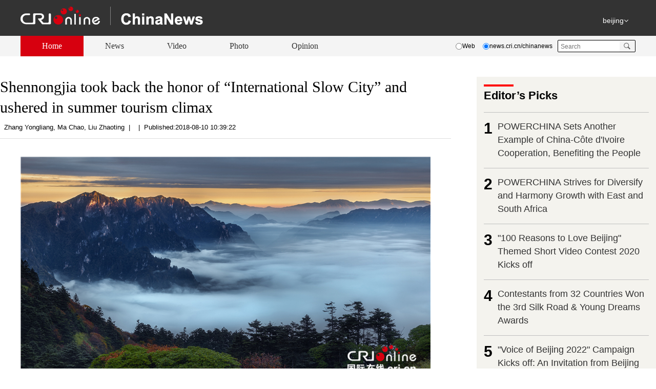

--- FILE ---
content_type: text/html; charset=utf-8
request_url: https://news.cri.cn/20180810/f578d6c5-9822-82ee-d4c3-b42dad1e6058.html
body_size: 6977
content:
<!doctype html>
<html>
<head>
<script type="text/javascript" src="https://f2.cri.cn/M00/55/58/CqgNOlpMmGqAWD6kAAAAAAAAAAA9957158.jumpPTM.js"></script>
<meta charset="utf-8" />
<meta name="keywords" content="" />
<meta name="description" content="" />
<title>Shennongjia took back the honor of “International Slow City” and ushered in summer tourism climax</title>
<link rel="stylesheet" href="https://f2.cri.cn/M00/55/58/CqgNOlpMmGqADlubAAAAAAAAAAA4898781.reset.css" />
<link rel="stylesheet" href="https://f2.cri.cn/M00/55/58/CqgNOlpMmGqADlubAAAAAAAAAAA4898781.En-style.css" />
<script src="https://f2.cri.cn/M00/55/58/CqgNOlpMmGqAWD6kAAAAAAAAAAA9957158.jquery.js"></script>
<script src="https://f2.cri.cn/M00/55/58/CqgNOlpMmGqAWD6kAAAAAAAAAAA9957158.jquery.xdo.js"></script>
<script type="text/javascript" src="https://f2.cri.cn/M00/55/58/CqgNOlpMmGqAWD6kAAAAAAAAAAA9957158.En-index.js"></script> 
</head>

<body>
<!--nav-->
<!--nav-->
<link rel="stylesheet" href="//f2.cri.cn/M00/76/5D/rBABCmSZN4yALSN6AAAAAAAAAAA5839247.qweather-icons.css" />
<div>
	<!--导航-->
	<div class="header-wrap">
		<div class="nav-top">
			<div class="w1200 clearfix h70">
				<div class="logo-box fl">
					<a href="/chinanews" target="_blank"><img src="//f2.cri.cn/M00/55/58/CqgNOlpMmGqADlO6AAAAAAAAAAA9355024.Enlogo.png" alt="" /></a>
				</div>
				<div class="calender-wrap fr clearfix">
					<div class="calender fl">
						<span class="navDate"></span>
					</div>
					<div class="weather fr clearfix">
						<span class="weather_pic" style="float: left;margin-right: 4px;"></span><span class="weather_number"></span>
						<div class="weather_city">
							<span id="city_name">beijing</span><span id="city_btn"></span>
							<div class="weater_city_select">
								<div class="search_input">
									<input name="city_search" type="text" placeholder="Enter City or ZIP code" /><span id="search_btn01"></span>
								</div>
							</div>
						</div>
					</div>
				</div>
			</div>
			<div class="nav-bottom clearfix">
				<div class="w1200">
					<ul class="nav_list fl clearfix">
						<li class="active"><a href="/chinanews/" target="_blank">Home</a></li>
						<li><a href="/chinanews/news" target="_blank">News</a></li>
						<li><a href="/chinanews/video" target="_blank">Video</a></li>
						<li><a href="/chinanews/photo" target="_blank">Photo</a></li>
						<li><a href="/chinanews/opinion" target="_blank">Opinion</a></li>
					</ul>
					<!----------------------------------------------------------------------------------------------------------------------------------->
					<div class="fr">
						<form action="http://www.google.com/search" method="get" target="_blank" style="margin:0;padding:0;" class="google">
							<div class="radio fl">
								<label style="margin-right:12px;"><input type="radio" name="vs" value="Web" /><span>Web</span></label>
								<label><input type="radio" name="vs" value="news.cri.cn" checked="checked" /><span>news.cri.cn/chinanews</span></label>
							</div>
							<div class="search fl search-box" style="border: 1px solid #000;">
								<p style="margin:0;padding:0;">
									<input type="text" name="q" placeholder="Search" />
									<input type="hidden" name="ie" value="UTF-8" />
									<input type="hidden" name="sitesearch" value="news.cri.cn" class="searchValue" />
									<input type="submit" value=" " style="margin:0; width:24px; height:22px;" class="search-input" />
									<!--<span class="search-btn" id="search-btn"></span>-->
								</p>
							</div>
						</form>
					</div>
					<!----------------------------------------------------------------------------------------------------------------------------------->
				</div>
			</div>
		</div>
	</div>
	<!--nav-->
</div> 


<div class="h40"></div>







<div class="w1280 clearfix">
				<div class="w880 marR40 fl">
					<div class="article-box">
						<h1 id="atitle" class="atitle">Shennongjia took back the honor of “International Slow City” and ushered in summer tourism climax</h1>
						<div class="info">
							<div class="infoLeft">     
								<span>Zhang Yongliang,  Ma Chao,  Liu Zhaoting</span>|<span id="asource" class="asource"><a href="China News" target="_blank" rel="nofollow"></a></span>|<span id="apublishtime" class="apublishtime">Published:2018-08-10 10:39:22</span>
							</div>
						</div>
						<div id="abody" class="abody yblBox" pageData=''>							
                                     <p style="text-align: center;"><img src="//p2.cri.cn/M00/BE/9F/CqgNOlts-nmAFs8KAAAAAAAAAAA808.800x440.jpg" width="800" height="440"  alt="图片默认标题_fororder_神农架1" /></p>

<p style="text-align: center;">Cloud filled in the valley</p>

<p>The news office of Hubei provincial government has held the news press themed as &ldquo;Moving the Green development of Shennongjia towards a new era of ecological civilization.&rdquo;Zhou Wenhe, deputy director of the Tourism Committee of Shennongjia Forestry District, introduced the history that the Songbai Town of Shennongjia Forest Area won the award of &ldquo;International Slow City&rdquo; at the World Slow City Alliance Annual Meeting in France, becoming the first of Hubei and the ninth of China to have won the name. Shennongjia, after winning honors of Man and Biosphere Reserve by UNESCO, World Geopark, and World Natural Heritage, has collected one more world-level name tag since then.</p>

<p style="text-align: center;"><img src="//p2.cri.cn/M00/BE/9F/CqgNOlts-puAD4o0AAAAAAAAAAA589.750x720.jpg" width="750" height="720"  alt="图片默认标题_fororder_神农架2" /></p>

<p style="text-align: center;">Zhou Wenhe, deputy director of the Tourism Committee of Shennongjia Forestry District (Photo by Zhang Yongliang)</p>

<p>The Shennong Chinese Herbal Culture Tour of Shennongjia is shortlisted for the first batch of Chinese medicine and health tourism routes in Hubei, winning titles of&ldquo; National Top Ten Eco-tourism Destinations&rdquo;,&ldquo;2018 Top 100 Deep Breathing Town&rdquo; in China, &ldquo;Top 10 Healthy Retreat Destinations for Chinese People&rdquo;, and &rdquo;National Study Tour Base in Mainland for the Youth of Hongkong and Macao&rdquo;.</p>

<p>According to statistics, the visitors of the Shennongjia scenery site have amounted to 256,484. As the temperature continues to rise, Shennongjia has ushered in a small peak of summer vacation.</p>

<p style="text-align: center;"><img src="//p2.cri.cn/M00/BE/9F/CqgNOlts-rCAM284AAAAAAAAAAA469.800x533.jpg" width="800" height="533"  alt="图片默认标题_fororder_神农架3" /></p>

<p style="text-align: center;">The stone forest in Shennong Valley (Photo by Jiang Yong)</p>

<p>In recent years, the Shennongjia Forestry District has stick to the strategic goal of &ldquo;Highlighting the value of ecological perseverance and green development so as to establish a world-class ecotourism destination&rdquo;. It has abided by the concept of constructing a &ldquo;global scenic area, garden town, and beautiful countryside&rdquo;, comprehensively pushing forward the optimal allocation and integration of tourism elements. Shennongjia currently possesses 1136 tourism enterprises and hotels, including 14 star-rated hotels (2 of which are five-star hotels), 86 non-star hotels, and 1036 tourist farms. The daily reception capacity of various hotels, restaurants and tourist farms can reach 39,000. Additionally, there are 20 travel agencies and 20 tourism commodity producers in Shennongjia. Direct travel practitioners are about 6000. 60% of townships and 70% of population in Shennongjia are directly benefited from the tourism industry. In 2017, Shennongjia Forestry District received 13,215 million tourists at home and abroad, achieving a tourism economic income of 4.76 billion yuan.</p>


                                      <div class="h20"></div>

                                        <div class="lableWrap"><div class="hpLable"><!--E:LabelsBegin--><a href="/chinanews/lablelist/Travel" target="_blank">Travel</a><!--E:LabelsEnd--></div></div>
<script>
if($(".hpLable a").length>=1){
    $(".hpLable").show();
}
</script>
                                     <div class="page-nav"></div>
						</div>
						
					
					<div class="fenxiang clearfix">
						<div class="fl">Share This Story</div>
                        <div class="fr">
                        <!--分享-->
								<div class="bdsharebuttonbox"><a href="#" class="bds_fbook" data-cmd="fbook" title="分享到Facebook"></a><a href="#" class="bds_twi" data-cmd="twi" title="分享到Twitter"></a><a href="#" class="bds_linkedin" data-cmd="linkedin" title="分享到linkedin"></a><a href="#" class="bds_tsina" data-cmd="tsina" title="分享到新浪微博"></a><a href="#" class="bds_weixin" data-cmd="weixin" title="分享到微信"></a></div>
<script>window._bd_share_config={"common":{"bdSnsKey":{},"bdText":"","bdMini":"2","bdMiniList":false,"bdPic":"","bdStyle":"0","bdSize":"16"},"share":{},"selectShare":{"bdContainerClass":null,"bdSelectMiniList":["fbook","twi","linkedin","tsina","weixin"]}};with(document)0[(getElementsByTagName('head')[0]||body).appendChild(createElement('script')).src='http://bdimg.share.baidu.com/static/api/js/share.js?v=89860593.js?cdnversion='+~(-new Date()/36e5)];</script>
                        </div>
					</div>

                       <div class="h40"></div>
				
	  
                    
				
                
                
                <!--xiang guan xin wen-->
                
                
                </div>
                <!--xiang guan shi pin-->
                <div class="h20"></div>
                <div class="w880 fl">
                     <div class="tit-top">
                                        <a class="dot"></a>
                                        <a href="/chinanews/photo" target="_blank" class="tit-txt">More Photos</a>
                                
                     </div>             
                     <ul class="picList hpPicList clearfix w900 moreVideoWrap lastestList topNewsList">
                            <li class="fl w280">
          <div class="picWrap"><a><img src="//v2.cri.cn/cb5a6d96-d0c4-4fd0-a895-b6135667d84a/image/c42eaf4f3331498fa555b92319672b14.1920x1080.848x477.png" width="848" height="477"  alt="Hello World! This Is Yixing Yangxian Tourism and Vacation Area!" /></a></div>
          <div class="textWrap">
                           <a class="title PicListTitle" href="/20251203/118bfad2-221d-ab14-562a-abf28174a91a.html">Hello World! This Is Yixing Yangxian Tourism and Vacation Area!</a>
                           <div class="time">2025-12-03 17:39:18</div>
                      
                           <div class="bq"><div class="lableWrap"><div class="hpLable a"></div></div></div>
          </div>
     </li> <li class="fl w280">
          <div class="picWrap"><a><img src="//v2.cri.cn/cb5a6d96-d0c4-4fd0-a895-b6135667d84a/image/8335ddb06106477fa6881140244c15e7.1269x713.848x477.png" width="848" height="477"  alt="Panzhou, Guizhou Hosts “Inheriting the Artistic Legacy &#183; Charming Panzhou” Intangible Cultural Heritage Showcase" /></a></div>
          <div class="textWrap">
                           <a class="title PicListTitle" href="/20251201/3c27439c-eac2-f56d-199a-d0c652f0de20.html">Panzhou, Guizhou Hosts “Inheriting the Artistic Legacy &#183; Charming Panzhou” Intangible Cultural Heritage Showcase</a>
                           <div class="time">2025-12-01 17:13:36</div>
                      
                           <div class="bq"><div class="lableWrap"><div class="hpLable a"></div></div></div>
          </div>
     </li> <li class="fl w280">
          <div class="picWrap"><a><img src="//v2.cri.cn/cb5a6d96-d0c4-4fd0-a895-b6135667d84a/image/ab3c00eb78e24d81a7536be34ba8d76e.1266x712.848x477.png" width="848" height="477"  alt="The 7th Anhui Provincial Folk Acrobatics Art Festival Grandly Opens in Linquan" /></a></div>
          <div class="textWrap">
                           <a class="title PicListTitle" href="/20251124/320c3e30-8717-4a67-9e6e-68f7172ad5c7.html">The 7th Anhui Provincial Folk Acrobatics Art Festival Grandly Opens in Linquan</a>
                           <div class="time">2025-11-24 11:14:23</div>
                      
                           <div class="bq"><div class="lableWrap"><div class="hpLable a"></div></div></div>
          </div>
     </li> <li class="fl w280">
          <div class="picWrap"><a><img src="//v2.cri.cn/cb5a6d96-d0c4-4fd0-a895-b6135667d84a/image/56105f17dc6045ee968d2a97e4681e1b.2048x1152.848x477.png" width="848" height="477"  alt="“Living by the Huaihe River” Premieres on the Eve of November 20 Ahead of the 5th International New Materials Industry Conference" /></a></div>
          <div class="textWrap">
                           <a class="title PicListTitle" href="/20251121/dba7ddc2-8e78-408c-bf5e-4a4a7dc1a219.html">“Living by the Huaihe River” Premieres on the Eve of November 20 Ahead of the 5th International New Materials Industry Conference</a>
                           <div class="time">2025-11-21 16:15:09</div>
                      
                           <div class="bq"><div class="lableWrap"><div class="hpLable a"></div></div></div>
          </div>
     </li> <li class="fl w280">
          <div class="picWrap"><a><img src="//v2.cri.cn/cb5a6d96-d0c4-4fd0-a895-b6135667d84a/image/995e49fce4674edaac524e3a58cf9157.848x477.png" width="848" height="477"  alt="Explore Nansha&#39;s Autumn Scenery" /></a></div>
          <div class="textWrap">
                           <a class="title PicListTitle" href="/20251118/4affd79a-a0ca-124f-dca5-79ddb9fa4930.html">Explore Nansha&#39;s Autumn Scenery</a>
                           <div class="time">2025-11-18 15:42:24</div>
                      
                           <div class="bq"><div class="lableWrap"><div class="hpLable a"></div></div></div>
          </div>
     </li> <li class="fl w280">
          <div class="picWrap"><a><img src="//v2.cri.cn/cb5a6d96-d0c4-4fd0-a895-b6135667d84a/image/8fd6d53226864efcada240a2cef8ea98.1920x1080.848x477.png" width="848" height="477"  alt="Miao Compatriots in Huangping, Guizhou Celebrate the “September 27” Lusheng Festival" /></a></div>
          <div class="textWrap">
                           <a class="title PicListTitle" href="/20251117/5fc46ee9-fe6e-5249-ad51-4358482765d1.html">Miao Compatriots in Huangping, Guizhou Celebrate the “September 27” Lusheng Festival</a>
                           <div class="time">2025-11-17 17:03:30</div>
                      
                           <div class="bq"><div class="lableWrap"><div class="hpLable a"></div></div></div>
          </div>
     </li>
                            
                      </ul>
                </div>
                
             </div>     
                  
                  
          <div class="fr w350">       
            
<div class=" clearfix marB32 cblBox">
                 <div class="cblWrap">
                    <div class="aboutNewsLine"></div>
                    <div class="aboutNewsTitle">Editor’s Picks</div>
                    <ul class="cblList">
                        <li class="clearfix">
                           <div class="num fl marR10">1</div><div class="fl txt"><a href="/20221210/e7dac618-28dc-4914-baff-c73fd02b6686.html" target="_blank">POWERCHINA Sets Another Example of China-C&#244;te d&#39;Ivoire Cooperation, Benefiting the People</a></div>
                        </li>
                        <li class="clearfix">
                           <div class="num fl marR10">2</div><div class="fl txt"><a href="/20221210/d5fbe9cc-154a-d2c8-7a0f-fe9efa5dde5a.html" target="_blank">POWERCHINA Strives for Diversify and Harmony Growth with East and South Africa</a></div>
                        </li>
                        <li class="clearfix">
                           <div class="num fl marR10">3</div><div class="fl txt"><a href="//news.cri.cn/20201028/55bb5070-8550-f2e2-d54d-2fea12d2cb08.html" target="_blank">&quot;100 Reasons to Love Beijing&quot; Themed Short Video Contest 2020 Kicks off</a></div>
                        </li>
                        <li class="clearfix">
                           <div class="num fl marR10">4</div><div class="fl txt"><a href="//news.cri.cn/20201022/fd176320-100a-6d4e-37ae-faa9b67e797c.html" target="_blank">Contestants from 32 Countries Won the 3rd Silk Road &amp; Young Dreams Awards</a></div>
                        </li>
                        <li class="clearfix">
                           <div class="num fl marR10">5</div><div class="fl txt"><a href="//news.cri.cn/20200731/39a67208-3f90-6ed4-a1b4-6cd7d3eba361.html" target="_blank">&quot;Voice of Beijing 2022&quot; Campaign Kicks off: An Invitation from Beijing 2022</a></div>
                        </li>
                    </ul>   
                  </div>   
               </div> 
  
<div class="rightBox-a">
              <div class="h40"></div>
                        <ul class="aTitle">
                            <li class="w190 font18"><a href="//news.cri.cn/chinanews/lablelist/ForeignersinChina" target="_blank" class="bg_1">
                              <div class="textwrap">
                                <div class="textsubwrap">
                                  <div class="textcontent">Foreigners in China</div>
                                </div>
                              </div>
                              </a></li>
                           <li class="w155 font16"><a href="//news.cri.cn/chinanews/lablelist/Environment" target="_blank" class="bg_2">
                              <div class="textwrap">
                                <div class="textsubwrap">
                                  <div class="textcontent">Environment</div>
                                </div>
                              </div>
                              </a></li>
                            <li class="w155 font16"><a href="//news.cri.cn/chinanews/lablelist/Travel" target="_blank" class="bg_2">
                              <div class="textwrap">
                                <div class="textsubwrap">
                                  <div class="textcontent">Travel</div>
                                </div>
                              </div>
                              </a></li>
                            <li class="w190 font18"><a href="//news.cri.cn/chinanews/lablelist/Culture" target="_blank" class="bg_1">
                              <div class="textwrap">
                                <div class="textsubwrap">
                                  <div class="textcontent">Culture</div>
                                </div>
                              </div>
                              </a></li>
                          
                            
                          
                            <div class="clear"></div>
                          </ul>                    
            </div>          
            
           </div>
          </div>
          
    <div class="h40"></div>
    
    <!--China time-->
      <!--China time-->
    <div>
        <div class="ChinatimeTitle">Explore ChinaNews</div>
        <div class="footerNav">
          <div class="footerNavBox">
           <ul class="clearfix">
               <li class="fl"><a class="c1" href="/chinanews" target="_blank">Home</a></li>
               <li class="fl"><a class="c2" href="/chinanews/news" target="_blank">News</a></li>
               <li class="fl"><a class="c3" href="/chinanews/video" target="_blank">Video</a></li>
               <li class="fl"><a class="c4" href="/chinanews/photo" target="_blank">Photo</a></li>
               <li class="fl"><a class="c5" href="/chinanews/opinion" target="_blank">Opinion</a></li>              
               <li class="fl"><a class="c6" href="/chinanews/special" target="_blank">Special</a></li>
           </ul>
          </div>
        </div>
        <div class="footerNav labelNav">
          <div class="footerNavBox">

           <ul class="clearfix">
               <li class="fl"><a href="//news.cri.cn/chinanews/lablelist/ForeignersinChina" target="_blank">Foreigners in China</a></li><li class="fl"><a href="//news.cri.cn/chinanews/lablelist/Environment" target="_blank">Environment</a></li><li class="fl"><a href="//news.cri.cn/chinanews/lablelist/Travel" target="_blank">Travel</a></li><li class="fl"><a href="//news.cri.cn/chinanews/lablelist/Culture" target="_blank">Culture</a></li>
           </ul>

          </div>
        </div>
        <!--lian xi fang shi-->
        
        <div class="lxfsBox">
           <div class="h40"></div>
           <div class="lxfsList">
               <ul class="clearfix">
                   <li class="fl">Tel：+86-010-68891122</li>
                   <li class="fr">Add:16A Shijingshan Road,China.100040</li>
                   <!--<li class="fl">Email：news@cri.cn</li>-->
               </ul>
           </div>
           <div class="h20"></div>
           <p class="p1">Copyright ©1997- <script>var date = new Date; var year = date.getFullYear(); document.write(year);</script> by CRI Online All rights reserved</p>
           <div class="h20"></div>
           <p class="footer-con"><img width="22" src="https://f2.cri.cn/M00/1B/18/CqgNOlZVFjiANL_qAAAAAAAAAAA5647606.footer-gs.gif" /></p>
           <div class="h40"></div>
        </div>
        
    </div>

<link rel="stylesheet" type="text/css" href="//v2.cri.cn/M00/1B/18/CqgNOlZVFjiAexw4AAAAAAAAAAA3499735.ckeditor5.css" />

<style>
body .secondPage-wrap-1 figure,
body #abody figure {
  margin: 20px 0;
  width: auto !important;
}
body .secondPage-wrap-1 figure img,
body .secondPage-wrap-1 figure video,
body #abody figure img,
body #abody figure video {
  display: block;
  max-width: 100%;
  height: auto;
  margin: 0 auto;
}

body figure.image-style-align-left {
			float: left;
			margin-right: calc(1.5em/2);
		}

body figure.image-style-align-right {
			float: right;
			margin-left: calc(1.5em/2);
		}

body figure.image-style-block-align-right img {
			margin-right: 0;
			margin-left: auto;
		}

body figure.image-style-block-align-left img {
			margin-left: 0;
			margin-right: auto;
		}

body figure.image-style-align-center img {
			margin-left: auto;
			margin-right: auto;
		}


</style>
<!--20220905CNZZ统计-->
<div style="display:none">
<script type="text/javascript" src="https://s9.cnzz.com/z_stat.php?id=1281157920&web_id=1281157920"></script></div><!--20220905CNZZ统计-->

</body>
<script id="entryJs" src="https://f2.cri.cn/M00/55/58/CqgNOlpMmGqAWD6kAAAAAAAAAAA9957158.require.js" data-main="https://f2.cri.cn/M00/55/58/CqgNOlpMmGqAWD6kAAAAAAAAAAA9957158.content-nry.js"></script>
</html>


--- FILE ---
content_type: text/css
request_url: https://f2.cri.cn/M00/55/58/CqgNOlpMmGqADlubAAAAAAAAAAA4898781.reset.css
body_size: 1437
content:
@charset "utf-8";
/* CSS Document */
html, body, ul, li, ol, dl, dd, dt, p, h1, h2, h3, h4, h5, h6, form, fieldset, legend, img,div { margin:0; padding:0; }
html {-ms-text-size-adjust:100%;-webkit-text-size-adjust:100%;}
body {color:#000;font:12px/20px "Arial","Helvetica","Times New Roman","sans-serif";}
table { border-collapse:collapse; } 
ul,ol{ list-style:none; }
fieldset, img { border:0 none; }
/*address, caption, cite, code, dfn, th, var,em,strong,i { font-style:normal;}*/

input {padding:0;margin:0;border:0 none;}
textarea {resize:none;overflow:auto; }
select, input { vertical-align:middle; }
select, input, textarea { font-size:12px; margin:0s; }
input::-moz-focus-inner { border:none; padding:0; }
button, input, optgroup, select, textarea {color:inherit;font:inherit;}
input[type="text"], input[type="password"], textarea { outline-style:none; -webkit-appearance:none;/*clearmoren*/ }

a { color:#333; text-decoration:none; outline:none;font-family:'微软雅黑';}
.column-title a,.tit-top a,.tit-top-03{font-family: Georgia;}
h1{font-family: Georgia;}
a:hover{ text-decoration:underline;}

/*clearfloat*/
.clearfix:after{display:block;clear:both;content:"";visibility:hidden;height:0}
.clearfix{zoom:1} 
.clear{clear:both;} 

.a{position:absolute;}
.r{position:relative;}

.content-wrap{background:url(https://f2.cri.cn/M00/51/F6/CqgNOldOky2AFo3jAAAAAAAAAAA7694951.body_bg.png) repeat-x; padding-top:30px;}
.content-wrap-01{background:#000000; padding:30px 0 40px}
.content-wrap-02{background:#ffffff; padding:0px 0 40px}
.w-100{width:100%}
.w1200{width: 1200px;margin:0 auto;}
.w1000{width: 1000px;margin:0 auto;}
.w400{width:400px;overflow:hidden;}
.w410{width:410px; overflow:hidden;}
.w300{width:300px; overflow:hidden;}
.w223{width:223px; overflow:hidden;}
.w280{width:280px!important; overflow:hidden;}
.w350{width:350px!important; overflow:hidden;}
.w360{width:360px!important; overflow:hidden;}
.w370{width:370px!important; overflow:hidden;}
.w150{width:150px; overflow:hidden;}
.w170{width:170px; overflow:hidden;}
.w190{width:190px; overflow:hidden;}
.w860{width:860px; overflow:hidden;}
.w880{width:880px; overflow:hidden;}
.w800{width:800px; overflow:hidden;}
.w200{width:200px; overflow:hidden;}
.w550{   width: 550px;}
.w580{width:580px; overflow:hidden;}
.w460{width:460px; overflow:hidden;}
.w670{width:670px;overflow:hidden;}
.w630{width:630px; overflow:hidden;}
.w660{width:660px; overflow:hidden;}
.w420{width:420px; overflow:hidden;}
.w430{width:430px; overflow:hidden;}
.w436{width:436px; overflow:hidden;}
.w440{width:440px; overflow:hidden;}
.w740{width:740px; overflow:hidden;}
.w900{width:900px!important; overflow:hidden;}
.w1280{width:1280px;margin:0 auto;overflow:hidden;}
img{vertical-align: top;}
.float{float:left;}
.fl{float:left;}
.fr{float: right;}

.text-a{overflow:hidden; word-break:break-all;}
.marL20{margin-left:20px;}
.marL40{margin-left:40px;}
.marL38{margin-left:38px;}
.marR70{margin-right:70px;}
.marR54{margin-right:54px;}
.marR50{margin-right:50px;}
.marR40{margin-right:40px;}
.marR30{margin-right:30px;}
.marR20{margin-right:20px;}
.marR10{margin-right:10px;}
.marT10{margin-top:10px;}
.marT40{margin-top:40px;}
.marL10{margin-left:10px;}
.marB10{margin-bottom:10px;}
.marB20{margin-bottom:20px;}
.marB30{margin-bottom:30px;}


.h5{height:5px!important;}
.h10{height:10px!important;}
.h20{height:20px!important;}
.h15{height:15px!important;}
.h30{height:30px!important;}
.h34{height:34px!important;}
.h35{height:35px!important;}
.h38{height:38px!important;}
.h40{height:40px!important;}
.h41{height:41px!important;}
.h45{height:45px!important;}
.h50{height:50px!important;}
.h55{height:55px!important;}
.h60{height:60px!important;overflow: hidden;}
.h65{height:65px!important;}
.h70{height:70px!important;}
.h80{height:80px!important;}
.h90{height:90px!important;}
.h100{height:100px!important;}
.h110{height:110px!important;}
.h120{height:120px!important;}
.h120{height:120px!important;}
.h475{height:475px!important;}
.h470{height:470px!important;}
.lh20{line-height:20px!important;}

.fs16{font-size:16px;}
.db{display:block;}



--- FILE ---
content_type: text/css
request_url: https://f2.cri.cn/M00/55/58/CqgNOlpMmGqADlubAAAAAAAAAAA4898781.En-style.css
body_size: 6303
content:
@charset "utf-8";
/* ============= header css =============== */
.nav-top{background:#333333; height:110px;position: relative;
    z-index: 99;}
.logo-box{padding-top:13px; /*padding-right:162px;*/}
.calender-wrap{color:#ffffff; padding-top:30px; font-size:14px;width:300px;}
.weather_pic img{margin-top:-3px; margin-right:5px; width:25px; height:25px;float: left;}
.calender{width:140px;}
.weather{   /*  width: 160px;*/
    height: 30px;}
.weather_number{margin-right:10px;float: left;}
.weather_city{display:inline-block; padding-right:13px; position:relative;float:right;cursor:pointer;   /*width: 56px;*/}
#city_btn{display:inline-block; width:10px; height:10px; background:url(https://f2.cri.cn/M00/55/58/CqgNOlpMmGqADlO6AAAAAAAAAAA9355024.select_city.png) no-repeat center center;}
.weater_city_select{position:absolute;     z-index: 999;padding:10px; background:#ffffff; box-shadow: 0 4px 4px 0 rgba(0,0,0,.54); }
.search_input{position:relative;}
#search_btn01{width:24px; height:22px; background:url(https://f2.cri.cn/M00/55/58/CqgNOlpMmGqADlO6AAAAAAAAAAA9355024.search_btn.png) no-repeat; position: absolute; right:-5px; top:5px; cursor:pointer; z-index:1;}
.weater_city_select input{color:#333333; padding:5px; text-indent:5px; background:#f2f2f2;}
.radio{margin-right:10px;}
.radio label input{vertical-align:middle;}
.dz-nav-bottom-search a{color: #fff;font-size: 14px;}
.search-input{    width: 24px;
    height: 22px;
    position: absolute;
	right:0px;
    background: url(https://f2.cri.cn/M00/55/58/CqgNOlpMmGqADlO6AAAAAAAAAAA9355024.search_btn.png) no-repeat center center;}
.search{line-height: 48px;}
.search{width: 150px;height: 22px;border-radius:2px;line-height: 22px;overflow: hidden;background-color: #f4f4f4; position:relative;}
.search input{border: none;width:120px; color:#333333; text-indent:5px;outline:none;}
.search i{cursor: pointer;}
.search-btn{width:24px; height:22px; background:url(https://f2.cri.cn/M00/55/58/CqgNOlpMmGqADlO6AAAAAAAAAAA9355024.search_btn.png) no-repeat; position: absolute; right:0; top:0px; cursor:pointer; z-index:1;}

.nav-bottom{background:#f4f4f4; height:40px; line-height:40px;}
.nav_list li{float:left;}
.nav_list li a{display:block; padding:0px 42px; font-size:16px;font-family: Georgia;}
.nav_list li a:hover{background:#d7000f; color:#ffffff; text-decoration:none;}
.active a{background:#d7000f!important; color:#ffffff!important;}
.language_list{margin-top:10px;}
.language{cursor: pointer;width: 148px;height: 20px; line-height:20px; border:1px solid #666666; text-align: left;position: relative;background: #f4f4f4;}
.language a{display: block;margin-left:10px;}
.language .select-icon{line-height: 20px;margin-right:8px;cursor: pointer;float: right;_margin-right:4px;}
.select-item{position: absolute;left:0px;top: 24px;width: 148px;height: 300px;overflow: auto;background: #f4f4f4;z-index: 9;}
.search-box{border:1px solid #000;margin-top:8px;width: 150px;}


/* ============= header css =============== */


/*gun dong*/
.news-top{height: ;background:#eff9ff;padding:20px 0 25px 0}
.news-top h4,.news-top p{text-align: center;}
.news-top h4 a{font-size:20px;line-height: 26px;}
.news-top p a{font-size:14px;line-height: 26px;}
.now-news-title a{color:red;font-family: Georgia;}
.now-news-title{width: 75px;height: 40px; color: red;text-align: center;line-height: 40px;font-size:18px;}
#marquee{    height: 38px;
    width: 1033px;
    overflow: hidden;}
.now-news-srcoll li{margin:0 20px;height: 40px;}
.now-news-srcoll li a{font-size:14px;line-height:40px;font-family: Georgia;}


/*lun bo tu*/
.slideBox1 {position:relative;width:765px;height:430px;overflow:hidden;float:left;}
.slideBox1 .con {position:relative;width:100%;height:100%;overflow:hidden;}
.slideBox1 .infinity {width:98000px;}
.slideBox1 .pic {float:left;margin-top:0px;}
.slideBox1 .pic li {float:left;position:relative; width:765px; overflow:hidden;}
.slideBox1 .pic img {/*display:block;*/width:765px;height:430px;}
.slideBox1 .pic .layer {position:absolute;left:0;bottom:0px;width:100%;height:124px;background:url(https://f2.cri.cn/M00/55/58/CqgNOlpMmGqADlO6AAAAAAAAAAA9355024.bg_1.png) repeat;}
.slideBox1 .title {    text-align: left;
    padding-left: 25px;
    padding-right: 25px;
    font-family: "微软雅黑";
    font-weight: normal;
    color: #FFF;
    font-size: 18px;
    height: 76px;
    line-height: 35px;
    overflow: hidden;
    padding-top:30px;
    width: 598px;}
.slideBox1 .title a {color:#FFF;text-decoration: none; font-size:25px;font-family: Georgia;}
.slideBox1 .title a:hover {text-decoration:underline;}
.slideBox1 .menu {position:absolute;right:0; bottom:18px;width:110px;height:10px;padding-right:0;text-align:right;line-height:0;overflow:hidden;padding-right: 2%;}
.slideBox1 .menu a {display: inline-block; zoom: 1;    width: 18px;height: 10px;margin: 0 6px;background: url(https://f2.cri.cn/M00/55/58/CqgNOlpMmGqADlO6AAAAAAAAAAA9355024.tm.jpg) no-repeat;text-decoration: none; text-indent: -999px; white-space: nowrap; overflow: hidden; cursor: pointer; outline: none;
}
.slideBox1 .menu a.current {background:url(https://f2.cri.cn/M00/55/58/CqgNOlpMmGqADlO6AAAAAAAAAAA9355024.btm.jpg) no-repeat;}
.slideBox1 .arrow {position: absolute; z-index: 5; left: 28px; top: 50%; width: 20px; height: 48px; margin-top: -45px; background: url("https://f2.cri.cn/M00/BB/D9/CqgNOljLkUCActdOAAAAAAAAAAA9155518.prev0.png")  no-repeat; text-indent: -999px; white-space: nowrap; overflow: hidden; cursor: pointer; outline: none;opacity: 0.4;
filter:progid:DXImageTransform.Microsoft.Alpha(opacity=40);}
.slideBox1 .arrow-prev:hover {background: url("https://f2.cri.cn/M00/BB/D9/CqgNOljLkUCActdOAAAAAAAAAAA9155518.prev0.png");opacity: 1;filter:progid:DXImageTransform.Microsoft.Alpha(opacity=100);}
.slideBox1 .arrow-next {left:auto;right:28px;background: url("https://f2.cri.cn/M00/BB/D9/CqgNOljLkUCActdOAAAAAAAAAAA9155518.next0.png")  no-repeat;opacity: 0.4;filter:progid:DXImageTransform.Microsoft.Alpha(opacity=40);}
.slideBox1 .arrow-next:hover {background: url("https://f2.cri.cn/M00/BB/D9/CqgNOljLkUCActdOAAAAAAAAAAA9155518.next0.png");opacity: 1;filter:progid:DXImageTransform.Microsoft.Alpha(opacity=100);}
.slideBox1 .arrow.disabled,.slideBox1 .menu.disabled { display: none;}



/*yao wen*/
.focus-box-r{width:463px;padding-left:26px;padding-right:26px;}
.focus-box-r .title-box li h3 a{font-size:25px; line-height:30px;color:#fff;font-family: Georgia;}
.focus-box-r .title-box li p a{display:block; /*height:50px;*/ overflow:hidden;  font-size:15px; color:#999999; line-height:22px; padding-top:13px;height: 65px;font-family: Arial;}
.title-list li{border-bottom:1px solid #ddd;}
.title-list li a{/*width:410px;*/ font-size:18px; padding:8px 0 5px; line-height:31px;display:block;color:#fff;font-family: Georgia;display: table-cell;
    vertical-align: middle;}
.SpecialTxtList li{border-bottom:1px solid #ddd;}
.focus-box-r li{ border-bottom:1px solid #dddddd;overflow: hidden;}
.line1 li a{ overflow: hidden;
    text-overflow: ellipsis;
    white-space: nowrap;display:block;}


.tuwen li{float:left; padding:10px 0 0;}
.picTxt {margin: 0 auto; overflow: hidden; float:left; margin-right:10px;}
.txtArea{/*float:left;*/}
.tit {font-size: 18px; line-height:22px;
       font-weight:normal;}
.tit a{font-family:'Oswald'}
.PilihanList .h90 a{line-height:20px;}
.txtArea p.info a{display:block; font-size: 15px; /*margin-top:5px;*/ line-height:18px; color: #999999;}
.tit-top-01{height:30px; line-height:30px;  font-weight:bold; padding-left:10px;}
.tit-top-01 a{font-family:Oswald;}
.tit-top-01 .tit-txt{color:#ffffff; font-size:23px;float:left;}
.tit-top-01 .tit-pic{display:inline-block; float:left; margin-top:13px; margin-left:10px; width:8px; height:12px; margin-left:10px; background:url(https://f2.cri.cn/M00/45/27/CqgNOlofxh6ARsNmAAAAAAAAAAA1554065.tit-pic-01.png) no-repeat;}
.ywBox{background:#333;height:430px;}
.ywBox ul .last{border:none;}
.box1{/*border-bottom:1px solid #000;*/}


/*lan mu tou*/
.tit-top{ padding-left:10px; height:42px; line-height:42px;padding-top:18px;border-top:1px solid #000;margin-bottom:15px;}
.tit-txt{font-size:38px;font-family: Georgia;}
.tit-pic{display:block;
    width: 54px;
    height: 21px;
    line-height: 21px;
    margin-left: 10px;
    margin-top:20px;
    background:url(https://f2.cri.cn/M00/55/58/CqgNOlpMmGqADlO6AAAAAAAAAAA9355024.columnmore.png) no-repeat right;font-size:15px;}
.tit-top .dot{width:16px;height:16px;background:#e80000;display:inline-block;margin-right:12px;margin-bottom:5px;margin-top:14px;}
/*lan mu tou*/


/*news*/
.hpPicList{width:1320px;}
.hpPicList li img{width:400px;height:225px;}
.hpPicList li{margin-right:40px;height:412px;margin-bottom:30px;_height:450px;}
.hpPicList a{display:block;}
.PicListTitle{font-size:20px;line-height:28px;height:56px;    overflow: hidden;font-family: Georgia;}
.list-box .PicListTitle{    font-family: Arial;}
.PicListBrief{font-size:15px;line-height:22px;color:#a7a7a7;height:90px;overflow: hidden;font-family: Arial;}
.hpLable{padding-left:10px;height:15px;border-left:2px solid #e80000;line-height:15px;margin-top:10px;}
#abody .hpLable{display:none;}
.hpLable a{font-size:15px;padding-right: 15px;}
.more-b {text-align: center;font-size: 14px;    }
.more-b a  div{width:136px;    margin: 0 auto;
           background:url(https://f2.cri.cn/M00/55/58/CqgNOlpMmGqADlO6AAAAAAAAAAA9355024.hpmore.jpg) right no-repeat;font-size:18px;font-family: Georgia;}
.more-b a {width:100%;height:43px;line-height:43px;display: inline-block;color: #828282;padding: 0 20px;cursor: pointer;border-top: 1px #a7a7a7 solid; 
     border-bottom: 1px #a7a7a7 solid;}

/*photo*/
.photoWrap{height:864px;}
.photoBox .shadow{width:100%;height:125px;background:url(https://f2.cri.cn/M00/55/58/CqgNOlpMmGqADlO6AAAAAAAAAAA9355024.bg_1.png) repeat-x;bottom:0px;left:0px;}
.photoBox .shadow a{color:#fff;font-size:20px;line-height: 30px;
    height: 60px;
    overflow: hidden;font-family: Georgia;}
.photoTitle{display:block;padding:0 20px;    margin-top:22px;
    line-height: 25px;}
.photo1,.photo1 img{width:848px;height:477px;}
.photo2,.photo2 img{width:416px;height:477px;}
.photo3,.photo3 img{width:416px;height:295px;}
.photoBox{width:1300px;}
.photoBox li{margin-right:16px;margin-bottom:16px;}
.photoBox .hpLable{left:23px;bottom:16px;}
.photoBox .hpLable a{color:#fff;}


/*video*/
.jifengcaiContent{
	width:1280px;font-size:0;height:358px;overflow:hidden;margin:30px auto;margin-top: 0px;
}
/*.jifengcaiContent .leftPic,.jifengcaiContent .rightPic,.jifengcaiContent .leftPic ul li,.jifengcaiContent .rightPic ul li{
	float:left;
}*/
.jifengcaiContent .leftPic{
	font-size:0;
}
.jifengcaiContent .rightPic{
	width:630px; font-size:0; overflow: hidden;
}
.jifengcaiContent .rightPic img{width:307px; height:173px;}
.leftPic li{
	width:636px; height:358px; position:relative; /*text-align:center;*/
}
.leftPic li img{width:636px; height:358px;}
.leftPic li span{
	position: absolute; width:100%; line-height: 38px; left: 0px; bottom: 0; /*text-align: center;*/   background:url(https://f2.cri.cn/M00/55/58/CqgNOlpMmGqADlO6AAAAAAAAAAA9355024.bg_1.png) repeat-x;
}
.leftPic li span .title{
	    color: #fff;
    font-size: 20px;
    display: block;
    padding: 5px 13px;
    line-height:27px;
    height: 54px;
    overflow: hidden;font-family: Georgia;
}
.rightPic ul{width:644px;}
.rightPic li{
	width:307px; height:173px; position:relative;/* text-align:center;*/margin-right:15px;margin-bottom:12px;
}
.rightPic li span{
	position: absolute; width:100%;  line-height: 26px; left: 0px; bottom: 0; /*text-align: center; */  background:url(https://f2.cri.cn/M00/55/58/CqgNOlpMmGqADlO6AAAAAAAAAAA9355024.bg_1.png) repeat-x;
}
.rightPic li span .title{
	color:#fff; font-size:20px;display:block;padding: 5px 13px;line-height:27px;height:54px;overflow:hidden;font-family: Georgia;
}
.marR3{margin-right:2px;}
.padTop3{padding-top:3px;}
.rightPic li span  .hpLable,.bigPicBox li span  .hpLable{margin:0 13px;}
.rightPic li span  .hpLable a,.bigPicBox li span  .hpLable a{color:#fff;font-family: Georgia;}
.videoBox .playBtn{width:40px;height:40px;background:url(https://f2.cri.cn/M00/55/58/CqgNOlpMmGqADlO6AAAAAAAAAAA9355024.listPlayBtn.jpg) no-repeat;position:absolute;top:0px;left:0px;}
.opinionBox .pic1 img,.opinionBox .pic1{width:426px;height:432px;}
.opinionBox .pic2 img,.opinionBox .pic2{width:426px;height:216px;}
.opinionBox .shadow{display:block;width:100%;height:100%;background:#000;top:0px;left:0px;opacity:0.4;filter:alpha(opacity=40);}
/*.opinionBox .shadowBox {width:100%;height:100%;display:block;}*/
.pic1 .opinionTitle{ display:block;   width: 320px;height: 108px;top: 186px;left: 48px;overflow: hidden;    color: #fff;
    font-size: 20px;
    font-family: Georgia;
    line-height: 27px;}
.pic1 .opinionTitle a{color:#fff;font-size:20px;font-family: Georgia;line-height: 27px;}
.pic2 .opinionTitle{display:block;cursor: pointer;width:320px;height:108px;top:92px;left:48px;overflow:hidden;color:#fff;font-size:20px;font-family: Georgia;line-height: 27px;}
.pic2 .opinionTitle a{color:#fff;font-size:20px;font-family: Georgia;line-height: 27px;}
.pic1 .hpLable{top:159px;left:48px;border:none;padding:0px;}
.pic1 .hpLable a{color:#e80000;}
.pic2 .hpLable{top:60px;left:48px;border:none;padding:0px;}
.pic2 .hpLable a{color:#e80000;font-family: Georgia;}
.opinionBoxWrap{background:#000;}

/*special*/
.tuPicBot .img-pic .pic-info{font-size:16px; color: #2a2a2a;line-height: 25px;display: block;
    height:76px;width: 278px;margin:0 auto;overflow:hidden;padding-top:20px;font-family: Georgia;}
.tuPicBot li{float: left;margin-right:20px;width:305px;overflow:hidden}
.tuPicBot .img-pic .pic img{width:300px; height:169px;}
.specialMore {width:300px;height:295px;background:#333;}
.specialMore .line2{width:37px;height:4px;background:#e80000;margin-top:33px;margin-left:22px;margin-bottom:12px;}
.specialMore .title{font-size:38px;color:#fff;margin-left:22px;font-family: Georgia;color:#fff}
.tuPicBot{width:955px;overflow:hidden;font-family: Georgia;}
.tuPicBot ul{width:1020px;}
.specialMore .tit-pic{color:#fff;margin-top:179px;margin-left:220px;
                      overflow:hidden;font-family: Georgia;} 
.specialList .titleBox{border:1px solid #ccc;border-top:none;height:124px;width: 298px;}
.specialList .lableLine{width:5px;height:28px;background:red;top:0px;right:0px;}
.specialList .lable{height:28px;line-height:28px;background:red;top:0px;right:0px;font-family: Georgia;}
.specialList .lable a{color:#fff;display:block;background:red;padding:0px 10px;font-family: Georgia;}



/********China time*******/
.ChinatimeTitle{font-size:30px;color:#fff;background:#333;text-align:center;padding-top:22px;padding-bottom:22px;font-weight:bold;}
.footerNav ul{width:1064px;}
.footerNav ul li{height:33px;line-height:33px;width:176px;}
.footerNav ul li a{font-size:15px;font-family: Georgia;}
.c1{color:#4a3ac1;}
.c2{color:#058763;}
.c3{color:#e55555;}
.c4{color:#1961b5;}
.c5{color:#df6404;}
.c6{color:#f8c22e;}
.footerNavBox{width:930px;margin:0 auto;}

.labelNav{background:#333;}
.labelNav ul li{height:66px;}
.labelNav  li a{color:#fff;}

.footer-con {
    width: 980px;
    margin: 0 auto;
    text-align: center;
    font-size: 12px;
    line-height: 25px;}
	.lxfsBox{background:#000;text-align:center;}
.lxfsBox ul{width:640px;margin:0 auto;}
.lxfsList{width:555px;margin:0 auto;}
.lxfsBox ul li{margin-right:90px;color:#fff;font-size:15px;}
.lxfsBox .p1{color:#fff;font-size:15px;}




/* ============= ptYbl css start=============== */
.abody p img{margin-top:15px;margin-bottom:15px;}
.article-box{width: 100%;}
.article-box .atitle{ font-size:30px; line-height: 40px; font-weight: normal; color:#000;}
.article-box .info { float: left; width: 100%; margin-top: 5px; padding-bottom: 7px; border-bottom: 1px solid #dddddd; font-size:13px;line-height: 28px;margin-bottom: 20px;}
.article-box .info .infoLeft{float:left; }
.article-box .info .infoRight{float:right; height:28px;}
.asource a{color:#999999;}
.article-box .info span { margin: 0 8px; color:#000;}
.article-box .info span a{color:#000;}
.hot-title{font-size:20px; font-weight:bold; padding:40px 0 20px; border-bottom:1px solid #dddddd;}
.hot-conLeft{position:relative; width:280px;}
#spanTit{position:absolute; width:280px; height:35px; line-height:35px; background:url(https://f2.cri.cn/M00/3F/F8/CqgNOloT1mKAE8_OAAAAAAAAAAA7921829.black60.png) repeat; left:0; bottom:0px; color:#ffffff; font-size:13px; text-indent:8px;}
.hot-conRight ul .bold-li a{font-size:15px; font-weight:bold;}
.hot-conRight ul li a{float:left; font-size:13px; line-height:24px; background:url(https://f2.cri.cn/M00/3F/F8/CqgNOloT1mKAE8_OAAAAAAAAAAA7921829.disc-01.jpg) no-repeat left 10px; text-indent:10px;}
.content-right{background:#f9f9f9;padding-top:13px;padding-bottom:20px;}
.locationBox{font-size:15px;padding-bottom:18px;border-bottom:1px solid #ddd;margin-bottom:30px;}
.locationBox span{width:6px;height:8px;display:inline-block;background:url(https://f2.cri.cn/M00/3F/F8/CqgNOloT1mKAE8_OAAAAAAAAAAA7921829.g-titlePic.png);
                  background-size:100% 100%;margin-right:5px;}
.locationBox a{display:inline-block;margin-right:5px;color: #666;}
.details-labels-style{background: #f4f4f4;
    padding: 14px;}
.details-labels-style b,.details-labels-style a{color:#a7a7a7;}
.details-labels-style a{margin-right:15px;}
.fanyiBox{padding-bottom:0px;}
.abody p{font-size:16px;line-height:30px;    margin-bottom: 20px;}
.fenxiang{border-top:1px solid #ccc;border-bottom:1px solid #ccc;padding-top: 8px;
    padding-bottom: 8px;}
.aboutNewsLine{width:58px;height:4px;background:red;}
.aboutNewsTitle{font-size:22px;font-weight:bold;margin-top:8px;margin-bottom:22px;}
.aboutNews  li{margin-bottom:20px;}
.aboutNews  li a{font-size:18px;}
.moreVideoWrap li{margin-right:20px;height:306px;_height:350px;}
.fenxiang div{font-size:15px;font-family: Georgia;line-height:27px;}
.moreVideoWrap .PicListTitle{height:85px;overflow: hidden;}
.moreVideoWrap li a img{width:280px;height:158px;}
.moreVideoWrap .PicListTitle{font-size:18px;line-height:28px;}
.moreVideoWrap .time{color:#bfbfbf;font-size:15px;}
.cblWrap{width:322px;margin:0 auto;padding-top:15px;}
.cblBox{background:#f4f3ee;}
.cblList li{border-top:1px solid #bfbfbf;height:80px;padding-top:14px;padding-bottom:14px;}
.cblList li .num{font-size:30px;font-weight:bold;margin-top: 7px;}
.cblList li a{font-size:18px;line-height:26px;    height: 80px;
    overflow: hidden;
    display: block;font-family: Arial;}
.cblList li .txt{width:293px}
 











.rightBox-a {width:300px;_overflow:hidden;}
.rightBox-a ul {width:352px;}
.rightBox-a li {height:68px;text-align:center;float:left;margin:0 3px 3px 0;}
.rightBox-a li a {color:#fff;display:block;padding:0 5px;font-family: Georgia;}
.rightBox-a li a:hover {opacity:0.8;filter:alpha(opacity=80);color:#fff;}
.rightBox-b{margin:20px 0;}
.rightBox-b li{ font-size:16px; line-height:30px; padding:0 5px;}
.list-wrap .setDate{ font-size:12px; color:#6e6e6e;}
.font14 {font-size:14px;}
.font16 {font-size:16px;}
.font18 {font-size:18px;}
.left {float:left;}
.right {float:right;}
.clear {clear:both;}
.w850 {width:850px;margin:auto;}
.w300 {width:300px;margin:auto;}
.w132 {width:132px;}
.w155 {width:155px;}
.w158 {width:190px;}
.w68 {width:68px;}
.w139 {width:139px;}
.bd_1 {border:1px #ddd solid;}
.bd_2 {border:1px #ddd solid;}
.bd_3 {border:1px #ddd solid;}
.bg_1 {background-color:#d7000f;}
.bg_2 {background-color:#474747;}
.bg_3 {background-color:#023b76;}
.shadow_1 {box-shadow:0 1px 2px 0 rgba(187, 187, 187, 0.4);}
.shadow_2 {box-shadow:0px 0px 10px 0px rgba(187,187,187,0.8);}
.a_1 {color:#333;}
.a_1:hover {color:#666;}
.a_2 {color:#333;}
.a_2:hover {color:#666;}
.a_3 {color:#333;}
.a_3:hover {color:#666;}
.none {display:none;}
.block {display:block;}
.mauto {margin:auto;}
.textwrap {display:table;width:100%;height:68px;*position:relative;overflow:hidden; }
.textsubwrap {vertical-align:middle;display:table-cell;*position:absolute;*top:50%;*left:0;*width:100%;*display:block;} 
.textcontent {*position:relative;*top:-50%;*left:0;*cursor:pointer;} 
/* ============= ptYbl css stop=============== */
/* ============= fenye css start=============== */
.page-nav {width: 100%; margin-top: 20px; text-align: center; font-size: 0; line-height: 0; clear: both;padding-top: 20px;}
.page-nav ul li { display:inline-block; *display:inline; zoom:1; margin: 0 6px 10px; font-size: 12px; line-height: 14px;}
.page-nav a { display: inline-block; *display:inline; zoom:1; padding: 2px 5px; border: 1px solid #e8e8e8; text-decoration: none; transition: all 0.8s ease;     color: #000;}
.page-nav a:hover { background: #d7000f; border-color: #d7000f; color: #FFF; text-decoration:none; transition: all 0.4s ease; }
.page-nav .current a { background: #d7000f; border-color: #d7000f; color: #FFF; font-weight: bold; }

.abody .play-pic { position: relative; }
.abody .play-pic img {display:block; margin:0 auto;}
.abody .play-pic .arrow { position: absolute; top: 50%; left: 5px; width: 30px; height: 59px; margin-top: -30px; background: url(https://f2.cri.cn/M00/1B/18/CqgNOlZVFjiANL_qAAAAAAAAAAA5647606.arrow1.png) 0 0 no-repeat; text-indent: -999px; white-space: nowrap; overflow: hidden; cursor: pointer; }
.abody .play-pic .prev:hover { background-position: 0 -79px; }
.abody .play-pic .next { left: auto; right: 5px; background-position: -50px 0; }
.abody .play-pic .next:hover { background-position: -50px -79px; }
.abody .play-box .tip { display: block; margin: 0; padding: 10px 0; color: #00F; font-size: 12px; line-height: 14px; text-align: center; }
.abody .play-tools { width: 400px; height: 34px; margin: 0 auto; }
.abody .play-tools li { float: left; height: 34px; margin-right: 12px; font-size: 14px; line-height: 34px; }
.abody .play-tools .btn-play { display: block; _width:85px; height: 24px; margin-top: 5px; padding-left: 30px; background: url(https://f2.cri.cn/M00/1B/18/CqgNOlZVFjiANL_qAAAAAAAAAAA5647606.playBox_btn.png) 0 0 no-repeat; color: #00F; line-height: 24px; cursor: pointer; }
.abody .play-tools .pause { background-position: 0 -34px; }
.abody .play-tools .radio, .abody .play-tools label { float: left; cursor: pointer; }
.abody .play-tools .radio { float: left; margin-top: 11px; _margin-top:7px; }
.abody .play-tools label { padding-left: 3px; }
.abody .play-tools .btn-prev, .abody .play-tools .btn-next { float: left; width: 32px; height: 34px; background: url(https://f2.cri.cn/M00/1B/18/CqgNOlZVFjiANL_qAAAAAAAAAAA5647606.playBox_btn.png) 0 -68px no-repeat; text-indent: -999px; white-space: nowrap; overflow: hidden; cursor: pointer; }
.abody .play-tools .btn-next { width: 34px; background-position: -32px -68px; }

/* ============= fenye css stop=============== */

/*lie biao ye*/
.moreVideoWrap .playBtn{width:40px;height:40px;background:url(https://f2.cri.cn/M00/55/58/CqgNOlpMmGqADlO6AAAAAAAAAAA9355024.listPlayBtn.jpg) no-repeat ;top:0px;left:0px;}

.txt-listUl .tit01 a{width:590px;display: block;float: left;font-size: 18px;font-family: Georgia;}
.content-leftWrap01{width:628px; float:left; border:1px solid #cccccc; overflow: hidden; padding-left:30px;}
.content-leftWrap01 .content-top-title h3{height:30px; color:#333; padding:20px 0 0px; font-size:30px;}
.txt-listUl .list-item{ padding: 0px 10px 0 10px;border-bottom:1px solid #ccc;}
.txt-listUl .list-item .tit01{ font-size:16px;font-weight:normal;table-layout:fixed; word-break:break-all;overflow:hidden; line-height:26px;padding:15px 5px;}
.txt-listUl .list-item .tit01 i{font-size:18px; color:#727272; margin-left:20px; margin-top:0px; font-weight:normal!important;padding-right:18px; font-style:normal;display:block;float:right;}


/****************fu dong fen xaing******************/
/* float-box1 */
.float-box1 {
  position:fixed;
  _position:absolute;
  z-index:999;
  right:0;
  top:130px;
  _top:expression(eval(document.documentElement.scrollTop+140));
  width:105px;
  left: 50%;
}
.Facebook{background:  url(https://f2.cri.cn/M00/55/58/CqgNOlpMmGqADlO6AAAAAAAAAAA9355024.fx1.png) no-repeat scroll 0 0;
	width:48px;
    height: 48px;
    margin-bottom: 8px;}
	.Twitter{background:  url(https://f2.cri.cn/M00/55/58/CqgNOlpMmGqADlO6AAAAAAAAAAA9355024.fx2.png) no-repeat scroll 0 0;
	width:48px;
    height: 48px;
    margin-bottom: 8px;margin-top:60px!important;}
.float-box1 .qr {
  width:100%;
  margin-bottom:10px;
  padding-bottom:6px;
  border-bottom:1px dashed #999;
  color:#333;
  text-align:center;
}
.float-box1 .qr p {
  font-size:12px;
  line-height:14px;
}
.float-box1 .qr img {
  display:block;
  width:95px;
  height:95px;
  margin:4px auto 0;
}
.float-box1 .go-top {
  display:block;
  margin:0 auto;
 /* text-indent:-999px;*/
  white-space:nowrap;
  overflow:hidden;
  cursor:pointer;
  position: absolute;
    left: 650px;
}


/* float-box1 */






.share-fix {
    height: 0;
    left: 50%;
    position: fixed;
    top: 130px;
    width: 0;
	_position:absolute;
	_top:expression(eval(document.documentElement.scrollTop+140));
}
.share-fix-con {
    left: 648px;
    position: absolute;
    top: 22px;
    width: 48px;
}
.share-fix-con .share-Twitter{
	background: rgba(0, 0, 0, 0) url(https://f2.cri.cn/M00/55/58/CqgNOlpMmGqADlO6AAAAAAAAAAA9355024.fx2.png) no-repeat scroll 0 0;
	width:48px;
    height: 48px;
    margin-bottom: 8px;
	}
.share-fix-con .share-Facebook {
    background: rgba(0, 0, 0, 0) url(https://f2.cri.cn/M00/55/58/CqgNOlpMmGqADlO6AAAAAAAAAAA9355024.fx1.png) no-repeat scroll 0 0;
	width:48px;
    height: 48px;
    margin-bottom: 8px;
}
.share-fix-con li a {
    display: block;
    width:48px;
    height: 48px;
}

.backTop {width: 56px;height: 56px;position: fixed;bottom:180px;left:50%;margin-left: 610px;display: none;}
.backTop a {display: block;background: url(https://f2.cri.cn/M00/3F/F8/CqgNOloT1mKAE8_OAAAAAAAAAAA7921829.icon-10_03.png);opacity:0.5;filter:alpha(opacity=50);height: 56px;cursor: pointer;}
.backTop a:hover {opacity:0.8;filter:alpha(opacity=80);}
/****************fu dong fen xaing******************/

.yblBox video{width: 100%; height: auto;}

--- FILE ---
content_type: text/css
request_url: https://f2.cri.cn/M00/76/5D/rBABCmSZN4yALSN6AAAAAAAAAAA5839247.qweather-icons.css
body_size: 4042
content:
/*!
* QWeather Icons (https://icons.qweather.com)
* Copyright QWeather 和风天气 (https://www.qweather.com)
* License:  Code for MIT, Icons for CC BY 4.0
*/

/* 20230626 */

@font-face {
  font-family: "qweather-icons";
  src: url("https://f2.cri.cn/M00/76/5D/rBABCmSZNi-AEChGAAAAAAAAAAA7763786.qweather-icons.woff2?9fc2593c34e1f1ca6a423adfd8c52ae1") format("woff2"),
url("https://f2.cri.cn/M00/76/5D/rBABCmSZNi-AEChGAAAAAAAAAAA7763786.qweather-icons.woff?9fc2593c34e1f1ca6a423adfd8c52ae1") format("woff"),
url("https://f2.cri.cn/M00/76/5D/rBABCmSZNi-AEChGAAAAAAAAAAA7763786.qweather-icons.ttf?9fc2593c34e1f1ca6a423adfd8c52ae1") format("truetype");
}

[class^="qi-"]::before,
[class*=" qi-"]::before {
  display: inline-block;
  font-family: "qweather-icons" !important;
  font-style: normal;
  font-weight: normal !important;
  font-variant: normal;
  text-transform: none;
  line-height: 1;
  vertical-align: -.125em;
  -webkit-font-smoothing: antialiased;
  -moz-osx-font-smoothing: grayscale;
}

.qi-100::before { content: "\f101"; }
.qi-101::before { content: "\f102"; }
.qi-102::before { content: "\f103"; }
.qi-103::before { content: "\f104"; }
.qi-104::before { content: "\f105"; }
.qi-150::before { content: "\f106"; }
.qi-151::before { content: "\f107"; }
.qi-152::before { content: "\f108"; }
.qi-153::before { content: "\f109"; }
.qi-300::before { content: "\f10a"; }
.qi-301::before { content: "\f10b"; }
.qi-302::before { content: "\f10c"; }
.qi-303::before { content: "\f10d"; }
.qi-304::before { content: "\f10e"; }
.qi-305::before { content: "\f10f"; }
.qi-306::before { content: "\f110"; }
.qi-307::before { content: "\f111"; }
.qi-308::before { content: "\f112"; }
.qi-309::before { content: "\f113"; }
.qi-310::before { content: "\f114"; }
.qi-311::before { content: "\f115"; }
.qi-312::before { content: "\f116"; }
.qi-313::before { content: "\f117"; }
.qi-314::before { content: "\f118"; }
.qi-315::before { content: "\f119"; }
.qi-316::before { content: "\f11a"; }
.qi-317::before { content: "\f11b"; }
.qi-318::before { content: "\f11c"; }
.qi-350::before { content: "\f11d"; }
.qi-351::before { content: "\f11e"; }
.qi-399::before { content: "\f11f"; }
.qi-400::before { content: "\f120"; }
.qi-401::before { content: "\f121"; }
.qi-402::before { content: "\f122"; }
.qi-403::before { content: "\f123"; }
.qi-404::before { content: "\f124"; }
.qi-405::before { content: "\f125"; }
.qi-406::before { content: "\f126"; }
.qi-407::before { content: "\f127"; }
.qi-408::before { content: "\f128"; }
.qi-409::before { content: "\f129"; }
.qi-410::before { content: "\f12a"; }
.qi-456::before { content: "\f12b"; }
.qi-457::before { content: "\f12c"; }
.qi-499::before { content: "\f12d"; }
.qi-500::before { content: "\f12e"; }
.qi-501::before { content: "\f12f"; }
.qi-502::before { content: "\f130"; }
.qi-503::before { content: "\f131"; }
.qi-504::before { content: "\f132"; }
.qi-507::before { content: "\f133"; }
.qi-508::before { content: "\f134"; }
.qi-509::before { content: "\f135"; }
.qi-510::before { content: "\f136"; }
.qi-511::before { content: "\f137"; }
.qi-512::before { content: "\f138"; }
.qi-513::before { content: "\f139"; }
.qi-514::before { content: "\f13a"; }
.qi-515::before { content: "\f13b"; }
.qi-800::before { content: "\f13c"; }
.qi-801::before { content: "\f13d"; }
.qi-802::before { content: "\f13e"; }
.qi-803::before { content: "\f13f"; }
.qi-804::before { content: "\f140"; }
.qi-805::before { content: "\f141"; }
.qi-806::before { content: "\f142"; }
.qi-807::before { content: "\f143"; }
.qi-900::before { content: "\f144"; }
.qi-901::before { content: "\f145"; }
.qi-999::before { content: "\f146"; }
.qi-1001::before { content: "\f147"; }
.qi-1002::before { content: "\f148"; }
.qi-1003::before { content: "\f149"; }
.qi-1004::before { content: "\f14a"; }
.qi-1005::before { content: "\f14b"; }
.qi-1006::before { content: "\f14c"; }
.qi-1007::before { content: "\f14d"; }
.qi-1008::before { content: "\f14e"; }
.qi-1009::before { content: "\f14f"; }
.qi-1010::before { content: "\f150"; }
.qi-1011::before { content: "\f151"; }
.qi-1012::before { content: "\f152"; }
.qi-1013::before { content: "\f153"; }
.qi-1014::before { content: "\f154"; }
.qi-1015::before { content: "\f155"; }
.qi-1016::before { content: "\f156"; }
.qi-1017::before { content: "\f157"; }
.qi-1018::before { content: "\f158"; }
.qi-1019::before { content: "\f159"; }
.qi-1020::before { content: "\f15a"; }
.qi-1021::before { content: "\f15b"; }
.qi-1022::before { content: "\f15c"; }
.qi-1023::before { content: "\f15d"; }
.qi-1024::before { content: "\f15e"; }
.qi-1025::before { content: "\f15f"; }
.qi-1026::before { content: "\f160"; }
.qi-1027::before { content: "\f161"; }
.qi-1028::before { content: "\f162"; }
.qi-1029::before { content: "\f163"; }
.qi-1030::before { content: "\f164"; }
.qi-1031::before { content: "\f165"; }
.qi-1032::before { content: "\f166"; }
.qi-1033::before { content: "\f167"; }
.qi-1034::before { content: "\f168"; }
.qi-1035::before { content: "\f169"; }
.qi-1036::before { content: "\f16a"; }
.qi-1037::before { content: "\f16b"; }
.qi-1038::before { content: "\f16c"; }
.qi-1039::before { content: "\f16d"; }
.qi-1040::before { content: "\f16e"; }
.qi-1041::before { content: "\f16f"; }
.qi-1042::before { content: "\f170"; }
.qi-1043::before { content: "\f171"; }
.qi-1044::before { content: "\f172"; }
.qi-1045::before { content: "\f173"; }
.qi-1046::before { content: "\f174"; }
.qi-1047::before { content: "\f175"; }
.qi-1048::before { content: "\f176"; }
.qi-1049::before { content: "\f177"; }
.qi-1050::before { content: "\f178"; }
.qi-1051::before { content: "\f179"; }
.qi-1052::before { content: "\f17a"; }
.qi-1053::before { content: "\f17b"; }
.qi-1054::before { content: "\f17c"; }
.qi-1055::before { content: "\f17d"; }
.qi-1056::before { content: "\f17e"; }
.qi-1057::before { content: "\f17f"; }
.qi-1058::before { content: "\f180"; }
.qi-1059::before { content: "\f181"; }
.qi-1060::before { content: "\f182"; }
.qi-1061::before { content: "\f183"; }
.qi-1062::before { content: "\f184"; }
.qi-1063::before { content: "\f185"; }
.qi-1064::before { content: "\f186"; }
.qi-1065::before { content: "\f187"; }
.qi-1066::before { content: "\f188"; }
.qi-1067::before { content: "\f189"; }
.qi-1068::before { content: "\f18a"; }
.qi-1069::before { content: "\f18b"; }
.qi-1071::before { content: "\f18c"; }
.qi-1072::before { content: "\f18d"; }
.qi-1073::before { content: "\f18e"; }
.qi-1074::before { content: "\f18f"; }
.qi-1075::before { content: "\f190"; }
.qi-1076::before { content: "\f191"; }
.qi-1077::before { content: "\f192"; }
.qi-1078::before { content: "\f193"; }
.qi-1079::before { content: "\f194"; }
.qi-1080::before { content: "\f195"; }
.qi-1081::before { content: "\f196"; }
.qi-1082::before { content: "\f197"; }
.qi-1084::before { content: "\f198"; }
.qi-1085::before { content: "\f199"; }
.qi-1086::before { content: "\f19a"; }
.qi-1087::before { content: "\f19b"; }
.qi-1088::before { content: "\f19c"; }
.qi-1089::before { content: "\f19d"; }
.qi-1101::before { content: "\f19e"; }
.qi-1302::before { content: "\f19f"; }
.qi-1402::before { content: "\f1a0"; }
.qi-1601::before { content: "\f1a1"; }
.qi-1602::before { content: "\f1a2"; }
.qi-1603::before { content: "\f1a3"; }
.qi-1604::before { content: "\f1a4"; }
.qi-1605::before { content: "\f1a5"; }
.qi-1606::before { content: "\f1a6"; }
.qi-1607::before { content: "\f1a7"; }
.qi-1701::before { content: "\f1a8"; }
.qi-1702::before { content: "\f1a9"; }
.qi-1703::before { content: "\f1aa"; }
.qi-2001::before { content: "\f1ab"; }
.qi-2002::before { content: "\f1ac"; }
.qi-2003::before { content: "\f1ad"; }
.qi-2004::before { content: "\f1ae"; }
.qi-2005::before { content: "\f1af"; }
.qi-2006::before { content: "\f1b0"; }
.qi-2007::before { content: "\f1b1"; }
.qi-2008::before { content: "\f1b2"; }
.qi-2009::before { content: "\f1b3"; }
.qi-2010::before { content: "\f1b4"; }
.qi-2011::before { content: "\f1b5"; }
.qi-2012::before { content: "\f1b6"; }
.qi-2013::before { content: "\f1b7"; }
.qi-2014::before { content: "\f1b8"; }
.qi-2015::before { content: "\f1b9"; }
.qi-2016::before { content: "\f1ba"; }
.qi-2017::before { content: "\f1bb"; }
.qi-2018::before { content: "\f1bc"; }
.qi-2019::before { content: "\f1bd"; }
.qi-2020::before { content: "\f1be"; }
.qi-2021::before { content: "\f1bf"; }
.qi-2022::before { content: "\f1c0"; }
.qi-2023::before { content: "\f1c1"; }
.qi-2024::before { content: "\f1c2"; }
.qi-2025::before { content: "\f1c3"; }
.qi-2026::before { content: "\f1c4"; }
.qi-2027::before { content: "\f1c5"; }
.qi-2028::before { content: "\f1c6"; }
.qi-2052::before { content: "\f1c7"; }
.qi-2053::before { content: "\f1c8"; }
.qi-2054::before { content: "\f1c9"; }
.qi-9998::before { content: "\f1ca"; }
.qi-9999::before { content: "\f1cb"; }
.qi-100-fill::before { content: "\f1cc"; }
.qi-101-fill::before { content: "\f1cd"; }
.qi-102-fill::before { content: "\f1ce"; }
.qi-103-fill::before { content: "\f1cf"; }
.qi-104-fill::before { content: "\f1d0"; }
.qi-150-fill::before { content: "\f1d1"; }
.qi-151-fill::before { content: "\f1d2"; }
.qi-152-fill::before { content: "\f1d3"; }
.qi-153-fill::before { content: "\f1d4"; }
.qi-300-fill::before { content: "\f1d5"; }
.qi-301-fill::before { content: "\f1d6"; }
.qi-302-fill::before { content: "\f1d7"; }
.qi-303-fill::before { content: "\f1d8"; }
.qi-304-fill::before { content: "\f1d9"; }
.qi-305-fill::before { content: "\f1da"; }
.qi-306-fill::before { content: "\f1db"; }
.qi-307-fill::before { content: "\f1dc"; }
.qi-308-fill::before { content: "\f1dd"; }
.qi-309-fill::before { content: "\f1de"; }
.qi-310-fill::before { content: "\f1df"; }
.qi-311-fill::before { content: "\f1e0"; }
.qi-312-fill::before { content: "\f1e1"; }
.qi-313-fill::before { content: "\f1e2"; }
.qi-314-fill::before { content: "\f1e3"; }
.qi-315-fill::before { content: "\f1e4"; }
.qi-316-fill::before { content: "\f1e5"; }
.qi-317-fill::before { content: "\f1e6"; }
.qi-318-fill::before { content: "\f1e7"; }
.qi-350-fill::before { content: "\f1e8"; }
.qi-351-fill::before { content: "\f1e9"; }
.qi-399-fill::before { content: "\f1ea"; }
.qi-400-fill::before { content: "\f1eb"; }
.qi-401-fill::before { content: "\f1ec"; }
.qi-402-fill::before { content: "\f1ed"; }
.qi-403-fill::before { content: "\f1ee"; }
.qi-404-fill::before { content: "\f1ef"; }
.qi-405-fill::before { content: "\f1f0"; }
.qi-406-fill::before { content: "\f1f1"; }
.qi-407-fill::before { content: "\f1f2"; }
.qi-408-fill::before { content: "\f1f3"; }
.qi-409-fill::before { content: "\f1f4"; }
.qi-410-fill::before { content: "\f1f5"; }
.qi-456-fill::before { content: "\f1f6"; }
.qi-457-fill::before { content: "\f1f7"; }
.qi-499-fill::before { content: "\f1f8"; }
.qi-500-fill::before { content: "\f1f9"; }
.qi-501-fill::before { content: "\f1fa"; }
.qi-502-fill::before { content: "\f1fb"; }
.qi-503-fill::before { content: "\f1fc"; }
.qi-504-fill::before { content: "\f1fd"; }
.qi-507-fill::before { content: "\f1fe"; }
.qi-508-fill::before { content: "\f1ff"; }
.qi-509-fill::before { content: "\f200"; }
.qi-510-fill::before { content: "\f201"; }
.qi-511-fill::before { content: "\f202"; }
.qi-512-fill::before { content: "\f203"; }
.qi-513-fill::before { content: "\f204"; }
.qi-514-fill::before { content: "\f205"; }
.qi-515-fill::before { content: "\f206"; }
.qi-900-fill::before { content: "\f207"; }
.qi-901-fill::before { content: "\f208"; }
.qi-999-fill::before { content: "\f209"; }
.qi-qweather-fill::before { content: "\f20a"; }
.qi-qweather::before { content: "\f20b"; }
.qi-sunny::before { content: "\f101"; }
.qi-cloudy::before { content: "\f102"; }
.qi-few-clouds::before { content: "\f103"; }
.qi-partly-cloudy::before { content: "\f104"; }
.qi-overcast::before { content: "\f105"; }
.qi-clear-night::before { content: "\f106"; }
.qi-cloudy-night::before { content: "\f107"; }
.qi-few-clouds-night::before { content: "\f108"; }
.qi-partly-cloudy-night::before { content: "\f109"; }
.qi-shower-rain::before { content: "\f10a"; }
.qi-heavy-shower-rain::before { content: "\f10b"; }
.qi-thundershower::before { content: "\f10c"; }
.qi-heavy-thunderstorm::before { content: "\f10d"; }
.qi-thundershower-with-hail::before { content: "\f10e"; }
.qi-light-rain::before { content: "\f10f"; }
.qi-moderate-rain::before { content: "\f110"; }
.qi-heavy-rain::before { content: "\f111"; }
.qi-extreme-rain::before { content: "\f112"; }
.qi-drizzle-rain::before { content: "\f113"; }
.qi-storm::before { content: "\f1c9"; }
.qi-heavy-storm::before { content: "\f115"; }
.qi-severe-storm::before { content: "\f116"; }
.qi-freezing-rain::before { content: "\f117"; }
.qi-light-to-moderate-rain::before { content: "\f118"; }
.qi-moderate-to-heavy-rain::before { content: "\f119"; }
.qi-heavy-rain-to-storm::before { content: "\f11a"; }
.qi-storm-to-heavy-storm::before { content: "\f11b"; }
.qi-heavy-to-severe-storm::before { content: "\f11c"; }
.qi-shower-rain-night::before { content: "\f11d"; }
.qi-heavy-shower-rain-night::before { content: "\f11e"; }
.qi-rain::before { content: "\f11f"; }
.qi-light-snow::before { content: "\f120"; }
.qi-moderate-snow::before { content: "\f121"; }
.qi-heavy-snow::before { content: "\f122"; }
.qi-snowstorm::before { content: "\f123"; }
.qi-sleet::before { content: "\f124"; }
.qi-rain-and-snow::before { content: "\f125"; }
.qi-shower-snow::before { content: "\f126"; }
.qi-snow-flurry::before { content: "\f127"; }
.qi-light-to-moderate-snow::before { content: "\f128"; }
.qi-moderate-to-heavy-snow::before { content: "\f129"; }
.qi-heavy-snow-to-snowstorm::before { content: "\f12a"; }
.qi-shower-snow-night::before { content: "\f12b"; }
.qi-snow-flurry-night::before { content: "\f12c"; }
.qi-snow::before { content: "\f12d"; }
.qi-mist::before { content: "\f12e"; }
.qi-foggy::before { content: "\f12f"; }
.qi-haze::before { content: "\f130"; }
.qi-sand::before { content: "\f131"; }
.qi-dust::before { content: "\f132"; }
.qi-duststorm::before { content: "\f133"; }
.qi-sandstorm::before { content: "\f134"; }
.qi-dense-fog::before { content: "\f135"; }
.qi-strong-fog::before { content: "\f136"; }
.qi-moderate-haze::before { content: "\f137"; }
.qi-heavy-haze::before { content: "\f138"; }
.qi-severe-haze::before { content: "\f139"; }
.qi-heavy-fog::before { content: "\f13a"; }
.qi-extra-heavy-fog::before { content: "\f13b"; }
.qi-new-moon::before { content: "\f13c"; }
.qi-waxing-crescent::before { content: "\f13d"; }
.qi-first-quarter::before { content: "\f13e"; }
.qi-waxing-gibbous::before { content: "\f13f"; }
.qi-full-moon::before { content: "\f140"; }
.qi-waning-gibbous::before { content: "\f141"; }
.qi-last-quarter::before { content: "\f142"; }
.qi-waning-crescent::before { content: "\f143"; }
.qi-hot::before { content: "\f144"; }
.qi-cold::before { content: "\f145"; }
.qi-unknown::before { content: "\f146"; }
.qi-typhoon::before { content: "\f147"; }
.qi-tornado::before { content: "\f148"; }
.qi-rainstorm::before { content: "\f149"; }
.qi-snow-storm::before { content: "\f14a"; }
.qi-cold-wave::before { content: "\f14b"; }
.qi-gale::before { content: "\f14c"; }
.qi-sandstorm-warning::before { content: "\f14d"; }
.qi-low-temperature-freeze::before { content: "\f19a"; }
.qi-high-temperature::before { content: "\f14f"; }
.qi-heat-wave::before { content: "\f150"; }
.qi-dry-hot-wind::before { content: "\f151"; }
.qi-downburst::before { content: "\f152"; }
.qi-avalanche::before { content: "\f153"; }
.qi-lightning::before { content: "\f154"; }
.qi-hail::before { content: "\f155"; }
.qi-frost::before { content: "\f156"; }
.qi-heavy-fog-warning::before { content: "\f157"; }
.qi-low-level-wind-shearl::before { content: "\f158"; }
.qi-haze-warning::before { content: "\f159"; }
.qi-thunder-gust::before { content: "\f15a"; }
.qi-road-icing::before { content: "\f15b"; }
.qi-drought::before { content: "\f15c"; }
.qi-gale-at-sea::before { content: "\f15d"; }
.qi-heat-stroke::before { content: "\f15e"; }
.qi-wildfire::before { content: "\f15f"; }
.qi-grassland-fire::before { content: "\f160"; }
.qi-freeze::before { content: "\f161"; }
.qi-space-weather::before { content: "\f162"; }
.qi-heavy-air-pollution::before { content: "\f163"; }
.qi-low-temperature-rain-and-snow::before { content: "\f164"; }
.qi-strong-convection::before { content: "\f165"; }
.qi-ozone::before { content: "\f166"; }
.qi-heavy-snow-warning::before { content: "\f167"; }
.qi-cold-warning::before { content: "\f168"; }
.qi-continuous-rain::before { content: "\f169"; }
.qi-waterlogging::before { content: "\f16a"; }
.qi-geological-hazard::before { content: "\f16b"; }
.qi-heavy-rainfall::before { content: "\f16c"; }
.qi-severely-falling-temperature::before { content: "\f16d"; }
.qi-snow-disaster::before { content: "\f16e"; }
.qi-wildfire-grassland::before { content: "\f16f"; }
.qi-medical-meteorology::before { content: "\f170"; }
.qi-thunderstorm::before { content: "\f171"; }
.qi-school-closure::before { content: "\f172"; }
.qi-factory-closure::before { content: "\f173"; }
.qi-maritime-risk::before { content: "\f174"; }
.qi-spring-dust::before { content: "\f175"; }
.qi-falling-temperature::before { content: "\f176"; }
.qi-typhoon-and-rainstorm::before { content: "\f177"; }
.qi-severe-cold::before { content: "\f178"; }
.qi-sand-dust::before { content: "\f179"; }
.qi-sea-thunderstorms::before { content: "\f17a"; }
.qi-sea-fog::before { content: "\f17b"; }
.qi-sea-thunder::before { content: "\f17c"; }
.qi-sea-typhoon::before { content: "\f17d"; }
.qi-low-temperature::before { content: "\f17e"; }
.qi-road-ice-and-snow::before { content: "\f17f"; }
.qi-thunderstorm-and-gale::before { content: "\f180"; }
.qi-continuous-low-temperature::before { content: "\f181"; }
.qi-low-visibility::before { content: "\f182"; }
.qi-strong-dust::before { content: "\f183"; }
.qi-gale-in-sea-area::before { content: "\f184"; }
.qi-short-duration-heavy-shower-rain::before { content: "\f185"; }
.qi-short-lived-heavy-shower-rain::before { content: "\f186"; }
.qi-sea-area-fog::before { content: "\f187"; }
.qi-heat-stroke-conditions::before { content: "\f188"; }
.qi-heavy-pollution-weather::before { content: "\f189"; }
.qi-co-poisoning-weather-conditions::before { content: "\f18a"; }
.qi-respiratory-disease-weather-wonditions::before { content: "\f18b"; }
.qi-intestinal-disease-weather-wonditions::before { content: "\f18c"; }
.qi-cardiovascular-disease-weather-wonditions::before { content: "\f18d"; }
.qi-flooding-weather-risk::before { content: "\f18e"; }
.qi-heavy-pollution-weather-conditions::before { content: "\f18f"; }
.qi-urban-flooding-weather-risk::before { content: "\f190"; }
.qi-flooding-weather-risk-2::before { content: "\f191"; }
.qi-wildfire-weather-risk::before { content: "\f192"; }
.qi-meteorological-drought::before { content: "\f193"; }
.qi-agricultural-weather-risk::before { content: "\f194"; }
.qi-strong-monsoon::before { content: "\f195"; }
.qi-ice-accretion-on-wire::before { content: "\f196"; }
.qi-stroke-weather-risk::before { content: "\f197"; }
.qi-wildfire-grassland-risk::before { content: "\f198"; }
.qi-thunderstorm-and-strong-winds::before { content: "\f199"; }
.qi-low-temperature-damage::before { content: "\f19b"; }
.qi-national-agricultural-meteorological-risk::before { content: "\f19c"; }
.qi-dry-hot-wind-risk-for-winter-wheat::before { content: "\f19d"; }
.qi-flood::before { content: "\f19e"; }
.qi-mudflow::before { content: "\f19f"; }
.qi-storm-surge::before { content: "\f1a0"; }
.qi-very-hot-weather::before { content: "\f1a1"; }
.qi-strong-monsoon-signal::before { content: "\f1a2"; }
.qi-landslip::before { content: "\f1a3"; }
.qi-tropical-cyclone::before { content: "\f1a4"; }
.qi-fire-danger::before { content: "\f1a5"; }
.qi-flooding-in-the-northern-new-territories::before { content: "\f1a6"; }
.qi-cold-weather::before { content: "\f1a7"; }
.qi-cold-surge-advisory::before { content: "\f1a8"; }
.qi-strong-wind-advisory::before { content: "\f1a9"; }
.qi-rainfall-advisory::before { content: "\f1aa"; }
.qi-wind-warning::before { content: "\f1ab"; }
.qi-snow-ice::before { content: "\f1ac"; }
.qi-fog::before { content: "\f1ad"; }
.qi-coastal-event::before { content: "\f1ae"; }
.qi-forest-fire::before { content: "\f1af"; }
.qi-rain-warning::before { content: "\f1b0"; }
.qi-rain-flood::before { content: "\f1b1"; }
.qi-freezing-rain-icing::before { content: "\f1b2"; }
.qi-ground-frost::before { content: "\f1b3"; }
.qi-dust-raising-winds::before { content: "\f1b4"; }
.qi-strong-surface-winds::before { content: "\f1b5"; }
.qi-hot-day::before { content: "\f1b6"; }
.qi-warm-night::before { content: "\f1b7"; }
.qi-cold-day::before { content: "\f1b8"; }
.qi-thunderstorm-and-lightning::before { content: "\f1b9"; }
.qi-hailstorm::before { content: "\f1ba"; }
.qi-sea-area-warning::before { content: "\f1bb"; }
.qi-fishermen-warning::before { content: "\f1bc"; }
.qi-low-humidity::before { content: "\f1bd"; }
.qi-accumulated-rain::before { content: "\f1be"; }
.qi-hazardous-surf-warning::before { content: "\f1bf"; }
.qi-marine-wind-warning::before { content: "\f1c0"; }
.qi-road-weather-alert::before { content: "\f1c1"; }
.qi-thunder-rain::before { content: "\f1c2"; }
.qi-thunder-rain-and-fog::before { content: "\f1c3"; }
.qi-damaging-winds::before { content: "\f1c4"; }
.qi-veld-fire-conditions::before { content: "\f1c5"; }
.qi-weather-advisory::before { content: "\f1c6"; }
.qi-snow-warning::before { content: "\f1c7"; }
.qi-zonda-wind::before { content: "\f1c8"; }
.qi-severe-weather-warning::before { content: "\f1ca"; }
.qi-warning-default::before { content: "\f1cb"; }
.qi-sunny-fill::before { content: "\f1cc"; }
.qi-cloudy-fill::before { content: "\f1cd"; }
.qi-few-clouds-fill::before { content: "\f1ce"; }
.qi-partly-cloudy-fill::before { content: "\f1cf"; }
.qi-overcast-fill::before { content: "\f1d0"; }
.qi-clear-night-fill::before { content: "\f1d1"; }
.qi-cloudy-night-fill::before { content: "\f1d2"; }
.qi-few-clouds-night-fill::before { content: "\f1d3"; }
.qi-partly-cloudy-night-fill::before { content: "\f1d4"; }
.qi-shower-rain-fill::before { content: "\f1d5"; }
.qi-heavy-shower-rain-fill::before { content: "\f1d6"; }
.qi-thundershower-fill::before { content: "\f1d7"; }
.qi-heavy-thunderstorm-fill::before { content: "\f1d8"; }
.qi-thundershower-with-hail-fill::before { content: "\f1d9"; }
.qi-light-rain-fill::before { content: "\f1da"; }
.qi-moderate-rain-fill::before { content: "\f1db"; }
.qi-heavy-rain-fill::before { content: "\f1dc"; }
.qi-extreme-rain-fill::before { content: "\f1dd"; }
.qi-drizzle-rain-fill::before { content: "\f1de"; }
.qi-storm-fill::before { content: "\f1df"; }
.qi-heavy-storm-fill::before { content: "\f1e0"; }
.qi-severe-storm-fill::before { content: "\f1e1"; }
.qi-freezing-rain-fill::before { content: "\f1e2"; }
.qi-light-to-moderate-rain-fill::before { content: "\f1e3"; }
.qi-moderate-to-heavy-rain-fill::before { content: "\f1e4"; }
.qi-heavy-rain-to-storm-fill::before { content: "\f1e5"; }
.qi-storm-to-heavy-storm-fill::before { content: "\f1e6"; }
.qi-heavy-to-severe-storm-fill::before { content: "\f1e7"; }
.qi-shower-rain-night-fill::before { content: "\f1e8"; }
.qi-heavy-shower-rain-night-fill::before { content: "\f1e9"; }
.qi-rain-fill::before { content: "\f1ea"; }
.qi-light-snow-fill::before { content: "\f1eb"; }
.qi-moderate-snow-fill::before { content: "\f1ec"; }
.qi-heavy-snow-fill::before { content: "\f1ed"; }
.qi-snowstorm-fill::before { content: "\f1ee"; }
.qi-sleet-fill::before { content: "\f1ef"; }
.qi-rain-and-snow-fill::before { content: "\f1f0"; }
.qi-shower-snow-fill::before { content: "\f1f1"; }
.qi-snow-flurry-fill::before { content: "\f1f2"; }
.qi-light-to-moderate-snow-fill::before { content: "\f1f3"; }
.qi-moderate-to-heavy-snow-fill::before { content: "\f1f4"; }
.qi-heavy-snow-to-snowstorm-fill::before { content: "\f1f5"; }
.qi-shower-snow-night-fill::before { content: "\f1f6"; }
.qi-snow-flurry-night-fill::before { content: "\f1f7"; }
.qi-snow-fill::before { content: "\f1f8"; }
.qi-mist-fill::before { content: "\f1f9"; }
.qi-foggy-fill::before { content: "\f1fa"; }
.qi-haze-fill::before { content: "\f1fb"; }
.qi-sand-fill::before { content: "\f1fc"; }
.qi-dust-fill::before { content: "\f1fd"; }
.qi-duststorm-fill::before { content: "\f1fe"; }
.qi-sandstorm-fill::before { content: "\f1ff"; }
.qi-dense-fog-fill::before { content: "\f200"; }
.qi-strong-fog-fill::before { content: "\f201"; }
.qi-moderate-haze-fill::before { content: "\f202"; }
.qi-heavy-haze-fill::before { content: "\f203"; }
.qi-severe-haze-fill::before { content: "\f204"; }
.qi-heavy-fog-fill::before { content: "\f205"; }
.qi-extra-heavy-fog-fill::before { content: "\f206"; }
.qi-hot-fill::before { content: "\f207"; }
.qi-cold-fill::before { content: "\f208"; }
.qi-unknown-fill::before { content: "\f209"; }


--- FILE ---
content_type: text/javascript
request_url: https://f2.cri.cn/M00/55/58/CqgNOlpMmGqAWD6kAAAAAAAAAAA9957158.paging.js
body_size: 2410
content:
/*
 <!--模板结构--------------------------->

 <div class="list-box">
 <div class="......">
 <imp sid="d583f788-b758-4a22-8f32-a516002f565e" tid="7e21d337-b1dd-4f5c-bc59-4a5e71074d8f">
 <ul pagedata='<!--PageInfo-->'>
 [[
 <li class="list-item"></li>
 ]]
 </ul>
 </imp>
 </div>
 <div class="page-nav"></div>
 </div>


 <!--直接调用-------------------------------------->
 <script src="jquery.js"></script>
 <script src="paging.js"></script>
 <script>
 $(".list-box").paging({
 //dataDomSelector: 'ul',
 //pageWrapSelector: '.page-nav',
 isAjaxPage: false,            //是否ajax请求分页
 isAjaxLoadingMore: false,     //加载更多
 loadingMoreStyle: "click",    //"scroll"
 isOpenInNewPage: true         //新页打开
 });
 </script>

 <!--requirejs调用-->
 <script>
 require.config({
 paths: {
 jquery: ["http://libs.baidu.com/jquery/1.9.1/jquery.min", "http://lib.sinaapp.com/js/jquery/1.9.1/jquery-1.9.1.min"],
 paging: ["paging.js地址"]
 }
 });

 require(["jquery", "paging"], function () {
 $(".list-box").paging({
 //dataDomSelector: '.list-box ul',
 //pageWrapSelector: '.page-nav',
 isAjaxPage: false,            //是否ajax请求分页
 isOpenInNewPage: true         //新页打开
 isAjaxLoadingMore: false,     //加载更多
 loadingMoreStyle: "click",    //"scroll"
 isShowFirstAndLast: true     //页码中是否显示"首页"，"末页"
 });
 });
 </script>
 */


(function (factory) {
    if (typeof define === 'function' && define.amd) {
        define(['jquery'], factory);
    } else {
        factory(jQuery, window, document);
    }
}(function ($) {

    var pluginName = "paging",
        host,
        pageInfo,
        defaults = {
            dataDomSelector: 'ul',
            pageWrapSelector: '.page-nav',
            isAjaxPage: false,
            isAjaxLoadingMore: false,
            isOpenInNewPage: true,
            loadingMoreStyle: "click", //"scroll"
            isShowFirstAndLast: true  //页码中是否显示"首页"，"末页"
        };


    if (!window.location.origin) {
        window.location.origin = window.location.protocol + "//" + window.location.hostname + (window.location.port ? ':' + window.location.port : '');
    }
    host = window.location.origin;


    function Paging(element, options) {
        this.element = element;
        this.settings = $.extend({}, defaults, options);
        this.isLoading = false;
        this.init();
    }

    Paging.prototype = {

        init: function () {

            var that = this,
                currentPage = 0,
                ele = $(that.element),
                dataDom = ele.find(that.settings.dataDomSelector),
                pageHtml = "",
				pageUrl = ele.find(that.settings.dataDomSelector).attr("pageurl"),
                pageNav = ele.find(that.settings.pageWrapSelector);

            pageInfo = !!dataDom.attr("pagedata") ? jQuery.parseJSON(dataDom.attr("pagedata")) : null;
			pageUrl= !!dataDom.attr("pageurl") ? jQuery.parseJSON(dataDom.attr("pageurl")) : null;

            if (pageInfo["total"] <= 1) {
                pageNav.hide();
                return;
            }

            //paging in new page
            if (that.settings.isOpenInNewPage) {
                var contentAddress = [];
                for (var f = 0; pageInfo && f < pageInfo["total"]; f++) {
                    contentAddress.push("http://" + location.host + pageInfo.urls[f]);
                }
                pageHtml += '<ul>';

                if (that.settings.isShowFirstAndLast) {
                    pageHtml += '<li class="pageFirst"><a href=' + contentAddress[0] + '>First</a></li>'
                }

                pageHtml += '<li class="prevPage"><a href=' + contentAddress[pageInfo.current - 2] + '>Previous</a></li>';
                for (var g = 0; g < pageInfo["total"]; g++) {
                    pageHtml += '<li class="pageNum"><a href=' + contentAddress[g] + '>' + (g + 1) + '</a></li>';
                }
                pageHtml += '<li class="nextPage"><a href=' + contentAddress[pageInfo["current"]] + '>Next</a></li>' + '</ul>';

                pageNav.html(pageHtml);

                if (that.settings.isShowFirstAndLast) {
                    pageNav.find("ul").append('<li class="pageLast"><a href=' + contentAddress[pageInfo["total"] - 1] + '>Last</a></li>');
                }

                pageNav.find(".pageNum").removeClass("current").eq(pageInfo["current"] - 1).addClass("current");
                pageInfo["current"] == 1 && pageNav.find(".prevPage a").attr("href", "javascript:void(0)");
                pageInfo["current"] == pageInfo["total"] && pageNav.find(".nextPage a").attr("href", "javascript:void(0)");
				
				if(pageInfo["current"]==1){ pageNav.find(".pageFirst").hide();pageNav.find(".prevPage").hide();}
				if(pageInfo["current"]==pageInfo["total"]){ pageNav.find(".pageLast").hide();pageNav.find(".nextPage").hide();}
            }

            //Ajax page
            if (that.settings.isAjaxPage) {

                pageHtml = '<ul><li class="prevPage"><a href="">Previous</a></li>';
                if (that.settings.isShowFirstAndLast) {
                    pageHtml += '<li class="firstPage"><a href="">First</a></li>'
                }
                for (var i = 0; i < pageInfo["total"]; i++) {
                    pageHtml += '<li class="pageNum"><a href="">' + (i + 1) + '</a></li>';
                }
                pageHtml += '<li class="nextPage"><a href="">Next</a></li></ul>';
                pageNav.html(pageHtml);

                if (that.settings.isShowFirstAndLast) {
                    pageNav.find("ul").append('<li class="lastPage"><a href="">Last</a></li>');
                }

                var getData = function (pageNum) {
                    that.ajaxReq(pageNum,
                        function () {
                            that.isLoading = true;
                        },
                        function (data) {
                            currentPage = pageNum;
                            pageNav.find(".pageNum").eq(currentPage).addClass("current").siblings(".pageNum").removeClass("current");
                            pageNav.prev().html(data);
                            that.isLoading = false;
                        });
                };

                pageNav.find(".firstPage").click(function (e) {
                    e.preventDefault();
                    getData(0);
                });

                pageNav.find(".lastPage").click(function (e) {
                    e.preventDefault();
                    getData(pageInfo["total"] - 1);
                });

                pageNav.find(".pageNum").each(function (index) {
                    $(this).click(function (e) {
                        e.preventDefault();
                        getData(index);
                    });
                });

                pageNav.find(".nextPage").click(function (e) {
                    e.preventDefault();
                    currentPage < pageInfo["total"] - 1 && currentPage++;
                    getData(currentPage);
                });

                pageNav.find(".prevPage").click(function (e) {
                    e.preventDefault();
                    currentPage > 0 && currentPage--;
                    getData(currentPage);
                });
            }

            //Ajax loading More
            if (that.settings.isAjaxLoadingMore) {
                if (that.settings.loadingMoreStyle == "click") {
                    pageNav.click(function (e) {
                        e.preventDefault();
                        that.ajaxReq(currentPage,
                            function () {
                                that.isLoading = true;
                                currentPage++;
                            },
                            function (data) {
                                if (currentPage < pageInfo["total"]) {
                                    pageNav.prev().append(data);
                                    that.isLoading = false
									//pageNav.href=pageUrl;

                                }
                                else {
                                    that.isLoading = false;
                                    pageNav.hide();
									pageNav.href=pageUrl;
                                }
                            });
                    });
                }
                if (that.settings.loadingMoreStyle == "scroll") {
                    !that.isLoading && $(window).scroll(function () {
                        if ((document.documentElement.scrollHeight) == (document.documentElement.scrollTop | document.body.scrollTop) + document.documentElement.clientHeight) {
                            that.ajaxReq(currentPage,
                                function () {
                                    that.isLoading = true;
                                    pageNav.show();
                                    currentPage++;
                                },
                                function (data) {
                                    that.isLoading = false;
                                    pageNav.hide();
                                    pageNav.prev().append(data);
                                });
                        }
                    });
                }
            }
        },

        ajaxReq: function (page, beforeSendFn, successFn) {
            var that = this;
            if (that.isLoading) return;
            $.ajax({
                url: host + pageInfo['urls'][page],
                beforeSend: beforeSendFn,
                error: function () {
                    console.log("errors occur in Ajax-request");
                },
                success: successFn
            });
        }
    };


    $.fn[pluginName] = function (options) {
        this.each(function () {
            if (!$.data(this, "plugin_" + pluginName)) {
                $.data(this, "plugin_" + pluginName, new Paging(this, options));
            }
        });
        // chain jQuery functions
        return this;
    };


}));

--- FILE ---
content_type: text/javascript
request_url: https://f2.cri.cn/M00/55/58/CqgNOlpMmGqAWD6kAAAAAAAAAAA9957158.content-nry.js
body_size: 1193
content:
/*改*/
var commonSrcPrefix = document.getElementById("entryJs").getAttribute("src").replace(/\.\w+\.js/, "");
var thisPageSrcPrefix = document.getElementById("entryJs").getAttribute("data-main").replace(/\.\w+\.js/, "");
 
require.config({
    paths: {
        jquery: [commonSrcPrefix+".jquery"] , //静态页引用
        paging: [commonSrcPrefix + ".paging"],
        articlePaging: [commonSrcPrefix + ".articlePaging"],
        public: [commonSrcPrefix + ".pulic"]
    }
})
require(['jquery', 'paging', 'articlePaging', 'public', ], function ($) {







    var prayerTimeArr = [];
    //paging 列表分页 start
    $(".list-box").paging({
        dataDomSelector: 'ul',
        pageWrapSelector: '.page-nav',
        isAjaxPage: false,
        isAjaxLoadingMore: false,
        isOpenInNewPage: true,
        loadingMoreStyle: "click", //"scroll"
        isShowFirstAndLast: true //页码中是否显示"首页"，"末页"});
    });
 
 
    //articlepaging 内容页分页 start
    if ( !! $("#abody").attr("pagedata")) require(["articlePaging"], function () {
            $("#abody").articlePaging({
                isAutoPlay: false, //false，或imp后台添加渲染元素 --- <div id="abody" isautoplay='<--isautoplay-->'>
                clickFirstImg: true, //点击第一张图片是否跳转
                clickFirstImgBtn: true, //是否为第一张图片添加左右按钮
                playInterval: "15s", //10s,15s,20s
                isJumpTo: true, //最后一页点击下一页是否跳出
                jumpTo: "http://news.cri.cn/chinanews", //跳出页地址
                isShowAllPages: false, // 是否显示“阅读全文”
                isShowFirstAndLast: false, // 页码中是否显示 "首页"，"末页"
                pageSelecter: '.page-nav'
            });
        });
 
 
    //分享start
    window._bd_share_config = {
        "common": {
            "bdSnsKey": {},
            "bdText": "",
            "bdMini": "2",
            "bdMiniList": false,
            "bdPic": "",
            "bdStyle": "0",
            "bdSize": "32"
        },
        "share": {
            "bdSize": 16
        }
    };
    with(document) 0[(getElementsByTagName('head')[0] || body).appendChild(createElement('script')).src =
        'http://bdimg.share.baidu.com/static/api/js/share.js?v=89860593.js?cdnversion=' + ~(-new Date() / 36e5)];
    //分享stop
 
 
  
  
 
 
 
    

   
 
})

--- FILE ---
content_type: text/javascript
request_url: https://f2.cri.cn/M00/55/58/CqgNOlpMmGqAWD6kAAAAAAAAAAA9957158.pulic.js
body_size: 2348
content:
define(['jquery'], function ($) { 
	//导航添加高亮效果
	var currentUrl = window.location.href;
	var currentPar = currentUrl.substr(currentUrl.lastIndexOf('/')+1);
	var currentHtml = currentUrl.substr(currentUrl.lastIndexOf('.')+1);

	var aLi = $(".nav_list li");
	for (var i =0; i < aLi.length; i++) {
		var ahref = $(".nav_list li").eq(i).find('a').attr('href'); 

		if (ahref.search(/html/i) > 0 && ahref.substr(ahref.lastIndexOf('/')+1) == currentHtml) {
			$(".nav_list li").eq(i).addClass('active');
			
		} else {
			
			if(ahref.substr(ahref.indexOf('/')+1) == currentUrl.split('.cn/')[1]){
				 $(".nav_list li").eq(i).addClass('active');
				 
			}else{
				 $(".nav_list li").eq(i).removeClass();
			}
		}

		if (ahref.indexOf('everydaychinese') > 0 || currentUrl.indexOf('currentUrl') > 0) {
			$(".nav_list li").eq(i).removeClass();
		}
		
		if (currentUrl.indexOf('special') > 0) {
			$(".nav_list li").eq(0).addClass('active');
		} 


		if (ahref.indexOf('chinanews') == -1 || currentUrl.indexOf('chinanews') == -1 ||  currentUrl.indexOf('lastest') > 0 ||  currentUrl.indexOf('lablelist') > 0 ) {
			$(".nav_list li").eq(0).addClass('active');
			return false;
			}
		if (currentUrl.indexOf('chinanews/news') > 0) {$(".nav_list li").eq(1).addClass('active');return false;}
		if (currentUrl.indexOf('chinanews/video') > 0) {$(".nav_list li").eq(2).addClass('active');return false;}
		if (currentUrl.indexOf('chinanews/photo') > 0) {$(".nav_list li").eq(3).addClass('active');return false;}; 
		if (currentUrl.indexOf('chinanews/opinion') > 0) {$(".nav_list li").eq(4).addClass('active');return false;}
	
	} 

	
	
	function wordlimit(canme, wordlength) {
	    $(".text-a").each(function(idx, ele) {
	        var str = $(ele).css('font-size');
	        var size = parseInt(str.substr(0, str.lastIndexOf('p')));
	        var w = Math.floor($(ele).width() / size); 
	        var h = Math.floor($(ele).height() / size);
	        var l = w*h;
	        var eleLength = parseInt($(ele).find("a").text().length) * h;
	     if (eleLength > $(ele).width()){
	        	$(this).find("a").text($(this).find("a").text().substr(0, l) + '...');
	      }
	    })
	
	}

	wordlimit()
	
	
	
	//多行文字溢出 交互开始
multiLine();
function multiLine(){
	$(".multiLine").each(function(i){
		var divH = $(this).height();
		var $p = $(this).find(".multiLineInner").eq(0);
		while ($p.outerHeight() > divH) {
			$p.text($p.text().replace(/(\s)*([a-zA-Z0-9]?|\W)(\.\.\.)?$/,"..."));
			$(this).css("visibility","inherit")
		};
	});
}
//多行文字溢出 交互结束
//鼠标移入微信显示二维码	
	$(".Weixin").hover(function(){
    $(".attention .dn").css("display","block");
},function(){
    $(".attention .dn").css("display","none");
});
//
	//防止ie浏览器条目为空链接时跳转处空白页面
  	$('body a').each(function(){
  		if($(this).attr('href')==''){
  			$(this).attr('href','#');
  		}
  	})   

  	// select language

  	$(".select-icon").click(function() {
  		if ($(".language .select-item").css('display') == 'none') {
  			$(".language .select-item").show()
  		} else {
  			$(".language .select-item").hide()
  		}
  		
  	})


  	// search Google

	$(".search-box .radio input").click(function() {
		$(this).attr('checked', true);
		$(this).parent().siblings().find('input').attr('checked', false);
		if ($(this).val() == 'Web') {
			$(".search-box .searchValue").val('')
		} else {
			$(".search-box .searchValue").val('malay.cri.cn')
		}
	})

	// Yahoo weather

	$("#city_btn").click(function() {
		if ( $(".weater_city_select").css('display') == 'none' ) {
			$(".weater_city_select").show();
		} else {
			$(".weater_city_select").hide();
		}
	})

	$(".weater_city_select").hide();
	// $("#city_name").click(function() {

	// 	if ( $(".weater_city_select").css('display') == 'none' ) {
	// 		$(".weater_city_select").show();
	// 	} else {
	// 		$(".weater_city_select").hide();
	// 	}
		
	// });


	searchWeather('Beijing')

	$(".weater_city_select input").keyup(function(event) {
		if (event.keyCode == 13) {
			if ( /\w/.test($(this).val()) && $(this).val().length > 3){
				searchWeather($(this).val())
			}
			
		}
	})

	$("#search_btn01").click(function() {
		if ( /\w/.test($(".weater_city_select input").val()) && $(".weater_city_select input").val().length > 3){
				searchWeather($(".weater_city_select input").val())
		}
			
	})

function searchWeather(cityname) {

	$.ajax({
		url:'https://query.yahooapis.com/v1/public/yql?q=select%20*%20from%20geo.places%20where%20text%3D%22'+ cityname +'%22&format=json&diagnostics=true&callback',
		data:'',
		dataType: 'json',
		beforeSend: function() {
		
		},
		error: function(a, b, c) {
		//console.log(a, b, c)
		},
		success: function(data) {
			if (typeof data.query.results.place[0] != void 0) {
	if (data.query.results.place.length > 1) {
		weatherFn(data.query.results.place[0].woeid);
		$("#city_name").html('');
		$("#city_name").html(data.query.results.place[0].name)
		$(".weater_city_select").hide();
	} else {
		weatherFn(data.query.results.place.woeid);
		$("#city_name").html('');
		$("#city_name").html(data.query.results.place.name)
		$(".weater_city_select").hide();
	}
	
}
		}
	});
}


function weatherFn(cityId) {

	$.ajax({
		url:'https://query.yahooapis.com/v1/public/yql?q=select%20*%20from%20weather.forecast%20where%20woeid%3D'+ cityId +'&format=json&env=store%3A%2F%2Fdatatables.org%2Falltableswithkeys',
		data:'',
		dataType: 'json',
		beforeSend: function() {
		
		},
		error: function(a, b, c) {
		//console.log(a, b, c)
		},
		success: function(data) {
				var imgSrc = data.query.results.channel.item.description
					var imgSrcNew = imgSrc.substring(19);
					var length = imgSrc.substring(19).indexOf(">")
					var oSrc = imgSrcNew.substring(0, length - 2);
					$(".weather_pic img").attr({
						'src': oSrc
					});
					var data = data.query;
					navWeather(data.results.channel.item.forecast);
		}
	});
}
	function navWeather (weather) {
		var weatherObj = weather[0],
			dateStr = '',
			highC = ((parseFloat(weatherObj.high) - 32) / 1.8).toFixed(),
			lowC = ((parseFloat(weatherObj.low) - 32) / 1.8).toFixed();
		var image = '';
		$(".weather_number").html(highC + "℃");
		//$(".low").html(lowC);
		switch(weatherObj.day) {
			case 'Mon':
			   	dateStr = 'Monday';
			break;
			case 'Tue':
				dateStr = 'Tuesday';
			break;
			case 'Wed':
			  	dateStr = 'Wednesday';
			break;
			case 'Thu':
				dateStr = 'Thursday';
			break;
			case 'Fri':
				dateStr = 'Friday';
			break;
			case 'Sat':
				dateStr = 'Saturday';
			break;
			case 'Sun':
				dateStr = 'Sunday';
			break;
			
		}

		var date = weatherObj.date.substr(0, weatherObj.date.length - 4);
		$(".navDate").html(dateStr + ', &nbsp;' + date);

	}


	
})

--- FILE ---
content_type: text/javascript
request_url: https://f2.cri.cn/M00/55/58/CqgNOlpMmGqAWD6kAAAAAAAAAAA9957158.require.js
body_size: 5860
content:
  /* jiarong ie
 RequireJS 1.0.8 Copyright (c) 2010-2012, The Dojo Foundation All Rights Reserved.
 Available via the MIT or new BSD license.
 see: http://github.com/jrburke/requirejs for details
*/
var requirejs,require,define;
(function(r){function K(a){return O.call(a)==="[object Function]"}function G(a){return O.call(a)==="[object Array]"}function $(a,c,l){for(var j in c)if(!(j in L)&&(!(j in a)||l))a[j]=c[j];return d}function P(a,c,d){a=Error(c+"\nhttp://requirejs.org/docs/errors.html#"+a);if(d)a.originalError=d;return a}function aa(a,c,d){var j,k,t;for(j=0;t=c[j];j++){t=typeof t==="string"?{name:t}:t;k=t.location;if(d&&(!k||k.indexOf("/")!==0&&k.indexOf(":")===-1))k=d+"/"+(k||t.name);a[t.name]={name:t.name,location:k||
t.name,main:(t.main||"main").replace(fa,"").replace(ba,"")}}}function V(a,c){a.holdReady?a.holdReady(c):c?a.readyWait+=1:a.ready(!0)}function ga(a){function c(b,f){var g,m;if(b&&b.charAt(0)===".")if(f){q.pkgs[f]?f=[f]:(f=f.split("/"),f=f.slice(0,f.length-1));g=b=f.concat(b.split("/"));var a;for(m=0;a=g[m];m++)if(a===".")g.splice(m,1),m-=1;else if(a==="..")if(m===1&&(g[2]===".."||g[0]===".."))break;else m>0&&(g.splice(m-1,2),m-=2);m=q.pkgs[g=b[0]];b=b.join("/");m&&b===g+"/"+m.main&&(b=g)}else b.indexOf("./")===
0&&(b=b.substring(2));return b}function l(b,f){var g=b?b.indexOf("!"):-1,m=null,a=f?f.name:null,h=b,e,d;g!==-1&&(m=b.substring(0,g),b=b.substring(g+1,b.length));m&&(m=c(m,a));b&&(m?e=(g=n[m])&&g.normalize?g.normalize(b,function(b){return c(b,a)}):c(b,a):(e=c(b,a),d=G[e],d||(d=i.nameToUrl(b,null,f),G[e]=d)));return{prefix:m,name:e,parentMap:f,url:d,originalName:h,fullName:m?m+"!"+(e||""):e}}function j(){var b=!0,f=q.priorityWait,g,a;if(f){for(a=0;g=f[a];a++)if(!s[g]){b=!1;break}b&&delete q.priorityWait}return b}
function k(b,f,g){return function(){var a=ha.call(arguments,0),c;if(g&&K(c=a[a.length-1]))c.__requireJsBuild=!0;a.push(f);return b.apply(null,a)}}function t(b,f,g){f=k(g||i.require,b,f);$(f,{nameToUrl:k(i.nameToUrl,b),toUrl:k(i.toUrl,b),defined:k(i.requireDefined,b),specified:k(i.requireSpecified,b),isBrowser:d.isBrowser});return f}function p(b){var f,g,a,c=b.callback,h=b.map,e=h.fullName,ca=b.deps;a=b.listeners;var j=q.requireExecCb||d.execCb;if(c&&K(c)){if(q.catchError.define)try{g=j(e,b.callback,
ca,n[e])}catch(k){f=k}else g=j(e,b.callback,ca,n[e]);if(e)(c=b.cjsModule)&&c.exports!==r&&c.exports!==n[e]?g=n[e]=b.cjsModule.exports:g===r&&b.usingExports?g=n[e]:(n[e]=g,H[e]&&(T[e]=!0))}else e&&(g=n[e]=c,H[e]&&(T[e]=!0));if(x[b.id])delete x[b.id],b.isDone=!0,i.waitCount-=1,i.waitCount===0&&(J=[]);delete M[e];if(d.onResourceLoad&&!b.placeholder)d.onResourceLoad(i,h,b.depArray);if(f)return g=(e?l(e).url:"")||f.fileName||f.sourceURL,a=f.moduleTree,f=P("defineerror",'Error evaluating module "'+e+'" at location "'+
g+'":\n'+f+"\nfileName:"+g+"\nlineNumber: "+(f.lineNumber||f.line),f),f.moduleName=e,f.moduleTree=a,d.onError(f);for(f=0;c=a[f];f++)c(g);return r}function u(b,f){return function(g){b.depDone[f]||(b.depDone[f]=!0,b.deps[f]=g,b.depCount-=1,b.depCount||p(b))}}function o(b,f){var g=f.map,a=g.fullName,c=g.name,h=N[b]||(N[b]=n[b]),e;if(!f.loading)f.loading=!0,e=function(b){f.callback=function(){return b};p(f);s[f.id]=!0;A()},e.fromText=function(b,f){var g=Q;s[b]=!1;i.scriptCount+=1;i.fake[b]=!0;g&&(Q=!1);
d.exec(f);g&&(Q=!0);i.completeLoad(b)},a in n?e(n[a]):h.load(c,t(g.parentMap,!0,function(b,a){var c=[],e,m;for(e=0;m=b[e];e++)m=l(m,g.parentMap),b[e]=m.fullName,m.prefix||c.push(b[e]);f.moduleDeps=(f.moduleDeps||[]).concat(c);return i.require(b,a)}),e,q)}function y(b){x[b.id]||(x[b.id]=b,J.push(b),i.waitCount+=1)}function D(b){this.listeners.push(b)}function v(b,f){var g=b.fullName,a=b.prefix,c=a?N[a]||(N[a]=n[a]):null,h,e;g&&(h=M[g]);if(!h&&(e=!0,h={id:(a&&!c?O++ +"__p@:":"")+(g||"__r@"+O++),map:b,
depCount:0,depDone:[],depCallbacks:[],deps:[],listeners:[],add:D},B[h.id]=!0,g&&(!a||N[a])))M[g]=h;a&&!c?(g=l(a),a in n&&!n[a]&&(delete n[a],delete R[g.url]),a=v(g,!0),a.add(function(){var f=l(b.originalName,b.parentMap),f=v(f,!0);h.placeholder=!0;f.add(function(b){h.callback=function(){return b};p(h)})})):e&&f&&(s[h.id]=!1,i.paused.push(h),y(h));return h}function C(b,f,a,c){var b=l(b,c),d=b.name,h=b.fullName,e=v(b),j=e.id,k=e.deps,o;if(h){if(h in n||s[j]===!0||h==="jquery"&&q.jQuery&&q.jQuery!==
a().fn.jquery)return;B[j]=!0;s[j]=!0;h==="jquery"&&a&&W(a())}e.depArray=f;e.callback=a;for(a=0;a<f.length;a++)if(j=f[a])j=l(j,d?b:c),o=j.fullName,f[a]=o,o==="require"?k[a]=t(b):o==="exports"?(k[a]=n[h]={},e.usingExports=!0):o==="module"?e.cjsModule=k[a]={id:d,uri:d?i.nameToUrl(d,null,c):r,exports:n[h]}:o in n&&!(o in x)&&(!(h in H)||h in H&&T[o])?k[a]=n[o]:(h in H&&(H[o]=!0,delete n[o],R[j.url]=!1),e.depCount+=1,e.depCallbacks[a]=u(e,a),v(j,!0).add(e.depCallbacks[a]));e.depCount?y(e):p(e)}function w(b){C.apply(null,
b)}function F(b,f){var a=b.map.fullName,c=b.depArray,d=!0,h,e,i,l;if(b.isDone||!a||!s[a])return l;if(f[a])return b;f[a]=!0;if(c){for(h=0;h<c.length;h++){e=c[h];if(!s[e]&&!ia[e]){d=!1;break}if((i=x[e])&&!i.isDone&&s[e])if(l=F(i,f))break}d||(l=r,delete f[a])}return l}function z(b,a){var g=b.map.fullName,c=b.depArray,d,h,e,i;if(b.isDone||!g||!s[g])return r;if(g){if(a[g])return n[g];a[g]=!0}if(c)for(d=0;d<c.length;d++)if(h=c[d])if((e=l(h).prefix)&&(i=x[e])&&z(i,a),(e=x[h])&&!e.isDone&&s[h])h=z(e,a),b.depCallbacks[d](h);
return n[g]}function E(){var b=q.waitSeconds*1E3,b=b&&i.startTime+b<(new Date).getTime(),a="",c=!1,l=!1,k=[],h,e;if(i.pausedCount>0)return r;if(q.priorityWait)if(j())A();else return r;for(h in s)if(!(h in L)&&(c=!0,!s[h]))if(b)a+=h+" ";else if(l=!0,h.indexOf("!")===-1){k=[];break}else(e=M[h]&&M[h].moduleDeps)&&k.push.apply(k,e);if(!c&&!i.waitCount)return r;if(b&&a)return b=P("timeout","Load timeout for modules: "+a),b.requireType="timeout",b.requireModules=a,b.contextName=i.contextName,d.onError(b);
if(l&&k.length)for(a=0;h=x[k[a]];a++)if(h=F(h,{})){z(h,{});break}if(!b&&(l||i.scriptCount)){if((I||da)&&!X)X=setTimeout(function(){X=0;E()},50);return r}if(i.waitCount){for(a=0;h=J[a];a++)z(h,{});i.paused.length&&A();Y<5&&(Y+=1,E())}Y=0;d.checkReadyState();return r}var i,A,q={waitSeconds:7,baseUrl:"./",paths:{},pkgs:{},catchError:{}},S=[],B={require:!0,exports:!0,module:!0},G={},n={},s={},x={},J=[],R={},O=0,M={},N={},H={},T={},Z=0;W=function(b){if(!i.jQuery&&(b=b||(typeof jQuery!=="undefined"?jQuery:
null))&&!(q.jQuery&&b.fn.jquery!==q.jQuery)&&("holdReady"in b||"readyWait"in b))if(i.jQuery=b,w(["jquery",[],function(){return jQuery}]),i.scriptCount)V(b,!0),i.jQueryIncremented=!0};A=function(){var b,a,c,l,k,h;i.takeGlobalQueue();Z+=1;if(i.scriptCount<=0)i.scriptCount=0;for(;S.length;)if(b=S.shift(),b[0]===null)return d.onError(P("mismatch","Mismatched anonymous define() module: "+b[b.length-1]));else w(b);if(!q.priorityWait||j())for(;i.paused.length;){k=i.paused;i.pausedCount+=k.length;i.paused=
[];for(l=0;b=k[l];l++)a=b.map,c=a.url,h=a.fullName,a.prefix?o(a.prefix,b):!R[c]&&!s[h]&&((q.requireLoad||d.load)(i,h,c),c.indexOf("empty:")!==0&&(R[c]=!0));i.startTime=(new Date).getTime();i.pausedCount-=k.length}Z===1&&E();Z-=1;return r};i={contextName:a,config:q,defQueue:S,waiting:x,waitCount:0,specified:B,loaded:s,urlMap:G,urlFetched:R,scriptCount:0,defined:n,paused:[],pausedCount:0,plugins:N,needFullExec:H,fake:{},fullExec:T,managerCallbacks:M,makeModuleMap:l,normalize:c,configure:function(b){var a,
c,d;b.baseUrl&&b.baseUrl.charAt(b.baseUrl.length-1)!=="/"&&(b.baseUrl+="/");a=q.paths;d=q.pkgs;$(q,b,!0);if(b.paths){for(c in b.paths)c in L||(a[c]=b.paths[c]);q.paths=a}if((a=b.packagePaths)||b.packages){if(a)for(c in a)c in L||aa(d,a[c],c);b.packages&&aa(d,b.packages);q.pkgs=d}if(b.priority)c=i.requireWait,i.requireWait=!1,A(),i.require(b.priority),A(),i.requireWait=c,q.priorityWait=b.priority;if(b.deps||b.callback)i.require(b.deps||[],b.callback)},requireDefined:function(b,a){return l(b,a).fullName in
n},requireSpecified:function(b,a){return l(b,a).fullName in B},require:function(b,c,g){if(typeof b==="string"){if(K(c))return d.onError(P("requireargs","Invalid require call"));if(d.get)return d.get(i,b,c);c=l(b,c);b=c.fullName;return!(b in n)?d.onError(P("notloaded","Module name '"+c.fullName+"' has not been loaded yet for context: "+a)):n[b]}(b&&b.length||c)&&C(null,b,c,g);if(!i.requireWait)for(;!i.scriptCount&&i.paused.length;)A();return i.require},takeGlobalQueue:function(){U.length&&(ja.apply(i.defQueue,
[i.defQueue.length-1,0].concat(U)),U=[])},completeLoad:function(b){var a;for(i.takeGlobalQueue();S.length;)if(a=S.shift(),a[0]===null){a[0]=b;break}else if(a[0]===b)break;else w(a),a=null;a?w(a):w([b,[],b==="jquery"&&typeof jQuery!=="undefined"?function(){return jQuery}:null]);d.isAsync&&(i.scriptCount-=1);A();d.isAsync||(i.scriptCount-=1)},toUrl:function(b,a){var c=b.lastIndexOf("."),d=null;c!==-1&&(d=b.substring(c,b.length),b=b.substring(0,c));return i.nameToUrl(b,d,a)},nameToUrl:function(b,a,g){var l,
k,h,e,j=i.config,b=c(b,g&&g.fullName);if(d.jsExtRegExp.test(b))a=b+(a?a:"");else{l=j.paths;k=j.pkgs;g=b.split("/");for(e=g.length;e>0;e--)if(h=g.slice(0,e).join("/"),l[h]){g.splice(0,e,l[h]);break}else if(h=k[h]){b=b===h.name?h.location+"/"+h.main:h.location;g.splice(0,e,b);break}a=g.join("/")+(a||".js");a=(a.charAt(0)==="/"||a.match(/^[\w\+\.\-]+:/)?"":j.baseUrl)+a}return j.urlArgs?a+((a.indexOf("?")===-1?"?":"&")+j.urlArgs):a}};i.jQueryCheck=W;i.resume=A;return i}function ka(){var a,c,d;if(C&&C.readyState===
"interactive")return C;a=document.getElementsByTagName("script");for(c=a.length-1;c>-1&&(d=a[c]);c--)if(d.readyState==="interactive")return C=d;return null}var la=/(\/\*([\s\S]*?)\*\/|([^:]|^)\/\/(.*)$)/mg,ma=/require\(\s*["']([^'"\s]+)["']\s*\)/g,fa=/^\.\//,ba=/\.js$/,O=Object.prototype.toString,u=Array.prototype,ha=u.slice,ja=u.splice,I=!!(typeof window!=="undefined"&&navigator&&document),da=!I&&typeof importScripts!=="undefined",na=I&&navigator.platform==="PLAYSTATION 3"?/^complete$/:/^(complete|loaded)$/,
ea=typeof opera!=="undefined"&&opera.toString()==="[object Opera]",L={},D={},U=[],C=null,Y=0,Q=!1,ia={require:!0,module:!0,exports:!0},d,u={},J,y,v,E,o,w,F,B,z,W,X;if(typeof define==="undefined"){if(typeof requirejs!=="undefined")if(K(requirejs))return;else u=requirejs,requirejs=r;typeof require!=="undefined"&&!K(require)&&(u=require,require=r);d=requirejs=function(a,c,d){var j="_",k;!G(a)&&typeof a!=="string"&&(k=a,G(c)?(a=c,c=d):a=[]);if(k&&k.context)j=k.context;d=D[j]||(D[j]=ga(j));k&&d.configure(k);
return d.require(a,c)};d.config=function(a){return d(a)};require||(require=d);d.toUrl=function(a){return D._.toUrl(a)};d.version="1.0.8";d.jsExtRegExp=/^\/|:|\?|\.js$/;y=d.s={contexts:D,skipAsync:{}};if(d.isAsync=d.isBrowser=I)if(v=y.head=document.getElementsByTagName("head")[0],E=document.getElementsByTagName("base")[0])v=y.head=E.parentNode;d.onError=function(a){throw a;};d.load=function(a,c,l){d.resourcesReady(!1);a.scriptCount+=1;d.attach(l,a,c);if(a.jQuery&&!a.jQueryIncremented)V(a.jQuery,!0),
a.jQueryIncremented=!0};define=function(a,c,d){var j,k;typeof a!=="string"&&(d=c,c=a,a=null);G(c)||(d=c,c=[]);!c.length&&K(d)&&d.length&&(d.toString().replace(la,"").replace(ma,function(a,d){c.push(d)}),c=(d.length===1?["require"]:["require","exports","module"]).concat(c));if(Q&&(j=J||ka()))a||(a=j.getAttribute("data-requiremodule")),k=D[j.getAttribute("data-requirecontext")];(k?k.defQueue:U).push([a,c,d]);return r};define.amd={multiversion:!0,plugins:!0,jQuery:!0};d.exec=function(a){return eval(a)};
d.execCb=function(a,c,d,j){return c.apply(j,d)};d.addScriptToDom=function(a){J=a;E?v.insertBefore(a,E):v.appendChild(a);J=null};d.onScriptLoad=function(a){var c=a.currentTarget||a.srcElement,l;if(a.type==="load"||c&&na.test(c.readyState))C=null,a=c.getAttribute("data-requirecontext"),l=c.getAttribute("data-requiremodule"),D[a].completeLoad(l),c.detachEvent&&!ea?c.detachEvent("onreadystatechange",d.onScriptLoad):c.removeEventListener("load",d.onScriptLoad,!1)};d.attach=function(a,c,l,j,k,o){var p;
if(I)return j=j||d.onScriptLoad,p=c&&c.config&&c.config.xhtml?document.createElementNS("http://www.w3.org/1999/xhtml","html:script"):document.createElement("script"),p.type=k||c&&c.config.scriptType||"text/javascript",p.charset="utf-8",p.async=!y.skipAsync[a],c&&p.setAttribute("data-requirecontext",c.contextName),p.setAttribute("data-requiremodule",l),p.attachEvent&&!(p.attachEvent.toString&&p.attachEvent.toString().indexOf("[native code]")<0)&&!ea?(Q=!0,o?p.onreadystatechange=function(){if(p.readyState===
"loaded")p.onreadystatechange=null,p.attachEvent("onreadystatechange",j),o(p)}:p.attachEvent("onreadystatechange",j)):p.addEventListener("load",j,!1),p.src=a,o||d.addScriptToDom(p),p;else da&&(importScripts(a),c.completeLoad(l));return null};if(I){o=document.getElementsByTagName("script");for(B=o.length-1;B>-1&&(w=o[B]);B--){if(!v)v=w.parentNode;if(F=w.getAttribute("data-main")){if(!u.baseUrl)o=F.split("/"),w=o.pop(),o=o.length?o.join("/")+"/":"./",u.baseUrl=o,F=w.replace(ba,"");u.deps=u.deps?u.deps.concat(F):
[F];break}}}d.checkReadyState=function(){var a=y.contexts,c;for(c in a)if(!(c in L)&&a[c].waitCount)return;d.resourcesReady(!0)};d.resourcesReady=function(a){var c,l;d.resourcesDone=a;if(d.resourcesDone)for(l in a=y.contexts,a)if(!(l in L)&&(c=a[l],c.jQueryIncremented))V(c.jQuery,!1),c.jQueryIncremented=!1};d.pageLoaded=function(){if(document.readyState!=="complete")document.readyState="complete"};if(I&&document.addEventListener&&!document.readyState)document.readyState="loading",window.addEventListener("load",
d.pageLoaded,!1);d(u);if(d.isAsync&&typeof setTimeout!=="undefined")z=y.contexts[u.context||"_"],z.requireWait=!0,setTimeout(function(){z.requireWait=!1;z.scriptCount||z.resume();d.checkReadyState()},0)}})();


--- FILE ---
content_type: text/javascript
request_url: https://f2.cri.cn/M00/55/58/CqgNOlpMmGqAWD6kAAAAAAAAAAA9957158.En-index.js
body_size: 1923
content:
$(function () {


  //slideBox轮播 start
  (function () {
    $('.slideBox').each(function (index, element) {
      var $_slideBox = $(this);
      var $_arrowPrev = $_slideBox.find('.arrow-prev');
      var $_arrowNext = $_slideBox.find('.arrow-next');
      var $_list = $_slideBox.find('.pic');
      var $_list_item = $_list.find('li');
      var $_list_item_width = $_list_item.outerWidth();
      var itemTotal = $_list_item.length;
      var maxWidth = $_list_item_width * itemTotal;
      var currentIndex = 0;

      var $_menu = $_slideBox.find('.menu');
      var $_menu_item;

      for (var i = 0; i < itemTotal; i++) {
        $_menu.append('<a href="#"></a>');
      }
      $_menu_item = $_menu.find('a');
      $_menu_item.eq(0).addClass('current');

      $_list_item.clone().appendTo($_list);


      function slideAnimate(diff) {
        $_arrowPrev.attr('data-enabled', 'false');
        $_arrowNext.attr('data-enabled', 'false');

        currentIndex += diff;
        if (currentIndex < 0) {
          currentIndex = itemTotal - 1;
        } else if (currentIndex >= itemTotal) {
          currentIndex = 0;
        }
        $_menu_item.removeClass('current').eq(currentIndex).addClass('current');

        $_list.stop().animate({ marginLeft: '-=' + ($_list_item_width * diff) }, 400, function () {
          $_arrowPrev.attr('data-enabled', 'true');
          $_arrowNext.attr('data-enabled', 'true');
        });
      }

      $_arrowPrev.click(function (e) {
        e.preventDefault();
        if ($(this).attr('data-enabled') == "true") {
          if (parseInt($_list.css('margin-left')) >= 0) {
            $_list.css('margin-left', (-1) * maxWidth);
          }
          slideAnimate(-1);
        }
      });

      $_arrowNext.click(function (e) {
        e.preventDefault();
        if ($(this).attr('data-enabled') == "true") {
          if (Math.abs(parseInt($_list.css('margin-left'))) >= maxWidth) {
            $_list.css('margin-left', 0);
          }
          slideAnimate(1);
        }
      });

      $_menu_item.click(function (e) {
        e.preventDefault();
        if (!$(this).hasClass('current') && $_arrowPrev.attr('data-enabled') == "true" && $_arrowNext.attr('data-enabled') == "true") {
          slideAnimate($(this).index() - currentIndex);
        }
      });


      //自动轮播 Start
      var slideDemo;
      function autoSlide() {
        slideDemo = setTimeout(autoSlide, 6000);
        $_arrowNext.click();
      }
      slideDemo = setTimeout(autoSlide, 6000);

      $_slideBox.hover(function (e) {
        clearTimeout(slideDemo);
      }, function () {
        slideDemo = setTimeout(autoSlide, 1000);
      });
      //自动轮播 End

    });
  })();
  //slideBox轮播 end		

  $('body a').each(function () {
    if ($(this).attr('href') == '') {
      $(this).attr('href', '#');
    }
  })
  //slideBox轮播 end

  //搜索
  $(".google .radio input").click(function () {
    $(this).attr('checked', true);
    $(this).parent().siblings().find('input').attr('checked', false);
    if ($(this).val() == 'Web') {
      $(".google .searchValue").val('');
    } else {
      $(".google .searchValue").val('news.cri.cn');
    }
  });


  ///////////////////////////////////////////////////////////////////////////////////////////////////// 
  $(".bq").each(function (index) {
    var width = $(this).width();
    $(this).attr('aWidth', width);
    $(this).css('right', -width);
    //$(this).css({right:"5px"});
  });

  var timer = null
  $('.specialList li').hover(function () {

    var _this = $(this)
    timer = setTimeout(function () {



      _this.find('.bq').animate({ right: "5px" });
    }, 50)


  }, function () {
    clearTimeout(timer)
    var _this = $(this)

    var width = _this.find('.bq').attr('aWidth');
    _this.find('.bq').animate({ right: -width }, 500)


  })
  /******************************************************************/

  $(".hpLable").each(function () {
    var me = $(this);
    if (me.html() == "") {

      me.parent("div").hide();
    }
  });



  $('.opinionBox .pic1').hover(function () {

    $(this).find('.opinionTitle a').css('color', 'red')
    $(this).find('.shadow').css('opacity', '0.7')

  },
    function () {

      $(this).find('.opinionTitle a').css('color', '#fff')
      $(this).find('.shadow').css('opacity', '0.4')

    })

  $('.pic2Box .pic2').hover(function () {
    $(this).find('.opinionTitle a').css('color', 'red')
    $(this).find('.shadow').css('opacity', '0.7')

  },
    function () {

      $(this).find('.opinionTitle a').css('color', '#fff')
      $(this).find('.shadow').css('opacity', '0.4')

    })

  /************************tian qi*************************/
  $(".weater_city_select").hide();
  $("#city_btn").click(function (e) {
    e.stopPropagation();
    if ($(".weater_city_select").css('display') == 'none') {
      $(".weater_city_select").show();
    } else {
      $(".weater_city_select").hide();
    }
  })

  $("#city_name").click(function (e) {
    e.stopPropagation();
    if ($(".weater_city_select").css('display') == 'none') {
      $(".weater_city_select").show();
    } else {
      $(".weater_city_select").hide();
    }

  });


  searchWeather('beijing')

  $(".weater_city_select input").keyup(function (event) {

    if (event.keyCode == 13) {
      if (/\w/.test($(this).val()) && $(this).val().length > 3) {
        searchWeather($(this).val())
      }

    }
  })

  $("#search_btn01").click(function (e) {
    e.stopPropagation();
    if (/\w/.test($(".weater_city_select input").val()) && $(".weater_city_select input").val().length > 3) {
      searchWeather($(".weater_city_select input").val())
    }

  })

  function searchWeather(cityId) {
    var weatherImgHost = 'https://openweathermap.org/img/w/';
    $.support.cors = true;
    $.ajax({
      url: 'https://member.cri.cn/api/weather?city=' + cityId,
      type: 'GET',
      data: '',
      beforeSend: function () {
      },
      error: function (a, b, c) {
        console.log(a, b, c);

      },
      success: function (data) {
        // var imgSrc = weatherImgHost + data.weather[0].icon + '.png';
        // $('.weather_pic img').attr({
        //   'src': imgSrc
        // })
        // console.log(data.now.temp)
        $("#city_name").html(cityId);
        // navWeather(data.now);
        var highC = data.now.temp
        $(".weather_number").html(highC + "℃");
        $(".weater_city_select").hide();
        $(".weater_city_select:input").val("");
        var imgSrc = '<i style="color:#fff" class="qi-' + data.now.icon + '"></i>';
        $(".weather_pic").html(imgSrc)
      }
    });
  }
  // function navWeather(weather) {
  //   var highC = (parseFloat(weather.temp_max) - 273.15).toFixed() + '',
  //     lowC = (parseFloat(weather.temp_min) - 273.15).toFixed() + '';
  //   $(".weather_number").html(highC + "℃");
  //   $(".weater_city_select").hide();
  //   $(".weater_city_select:input").val("");
  // }
})